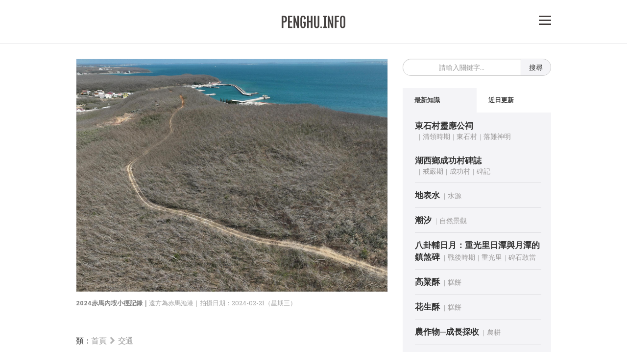

--- FILE ---
content_type: text/html; charset=UTF-8
request_url: https://penghu.info/OBDA1B3FE348908C8AA3
body_size: 9741
content:
<!DOCTYPE html>
<html lang="en">
<head>
	<link href="https://penghu.info/01_Public_Img/favicon.ico" rel="SHORTCUT ICON">
	<link rel="alternate" href="https://penghu.info" hreflang="zh-Hant"/>
	<meta charset="UTF-8">
	<meta name="description" content="陸上交通是指在人類活動的陸地範圍進行的人員或貨物運輸方式。陸上交通包括汽車、摩托車、自行車等交通工具，也包含道路與橋樑的建設興修。透過交通工..."/>
	<!--作者-->
	<meta name="author" content="Penghu.info｜澎湖知識服務平台" />
	<meta property="og:type"  content="article" />
	<meta property="og:url"   content="https://penghu.info/OBDA1B3FE348908C8AA3" />
	<meta property="og:image" content="https://penghu-info.jp-tyo-1.linodeobjects.com/01_Img/24/03/9e24ec865792c26d44146a9ca999ec60.jpg" />
	<meta property="og:image" content="https://penghu.info/01_Public_Img/First_Page_3.jpg" />
	<meta property="og:title" content="陸運" />
	<meta property="og:description" content="陸上交通是指在人類活動的陸地範圍進行的人員或貨物運輸方式。陸上交通包括汽車、摩托車、自行車等交通工具，也包含道路與橋樑的建設興修。透過交通工..." />
	<!--相容性-->
	<meta http-equiv="X-UA-Compatible" content="IE=edge" />
	<!---->
	<title>陸運</title>	
	<!--for RWD Setting-->
	<meta name="viewport" content="width=device-width, initial-scale=1.0, maximum-scale=1.0, user-scalable=no,user-scalable=0">
	<!--detect phone for call-->
	<meta name="format-detection" content="telephone=yes"/>
	<!--讀入文字-->
	<link href="https://fonts.googleapis.com/css2?family=Roboto+Slab:wght@100;200;300;400;500;600;700&display=swap" rel="stylesheet">
	
	<!--Jquery-->
	<script src="https://code.jquery.com/jquery-3.1.1.min.js"></script>
	<script src="https://code.jquery.com/ui/1.12.1/jquery-ui.js"></script>
	<!--Bootstraps-->
	<link rel="stylesheet" href="https://penghu.info/02_css/bootstrap.min.css">
	<link rel="stylesheet" href="https://penghu.info/02_css/bootstrap-theme.min.css">
	<!--css and icon-->
	<link rel="stylesheet" href="https://cdnjs.cloudflare.com/ajax/libs/font-awesome/4.7.0/css/font-awesome.css">	 
	<link rel="stylesheet" href="https://penghu.info/02_css/main_page.css?ver=2026012711">
	<link rel="stylesheet" href="https://penghu.info/02_css/Preview.css?ver=2026012711">
	<link rel="stylesheet" href="https://penghu.info/02_css/Page_Preview.css?ver=wuouxiang4">
	<link rel="stylesheet" href="https://penghu.info/02_css/Page.css?ver=201908nf11">
	<!--地圖服務-->
	<link rel="stylesheet" href="https://cdnjs.cloudflare.com/ajax/libs/leaflet/1.7.1/leaflet.css" />
	<script src="https://cdnjs.cloudflare.com/ajax/libs/leaflet/1.7.1/leaflet.js"></script>


	<!--Bootstrap js-->
	<script src="https://penghu.info/03_Javascript/bootstrap.min.js"></script>	
	<!--JS-->
	<script src="https://penghu.info/03_Javascript/Main_Page_Jquery.js?ver=2026012711"></script>
	<script src="https://penghu.info/03_Javascript/jquery.lazy.min.js"></script>

	
	<script src="https://penghu.info/03_Javascript/Preview.js?ver=2026012711"></script>
	<script src="https://penghu.info/03_Javascript/Page_Preview.js?ver=wuouxiang"></script>
	
	<script src="https://penghu.info/03_Javascript/jquery.Aplus.084.min.js"></script>

		
<!-- Google tag (gtag.js) -->
<script async src="https://www.googletagmanager.com/gtag/js?id=G-6B1HGC1R06"></script>
<script>
  window.dataLayer = window.dataLayer || [];
  function gtag(){dataLayer.push(arguments);}
  gtag('js', new Date());

  gtag('config', 'G-6B1HGC1R06');
</script><script src='//s3-ap-northeast-1.amazonaws.com/justfont-user-script/jf-56626.js'></script> 
</head>
<body data-origin="/OBDA1B3FE348908C8AA3" data-token="21c5bcd5796fbcad4c51740d89fc2fb2" data-short="06120" data-page=1>
<div id="fb-root"></div> 
	<div id="return_button">▲</div>
	<div id='messageBar' class='hidden'>已將連結複製到剪貼簿</div>
	
	<div class="container main_area2">
		<div class="row">

<div id="top_nav_area">
		<!--大螢幕中螢幕出現-->
		<div class="top_fix_area_md_lg visible-lg visible-md">		
			<div class="top_nav_menu_area visible-lg visible-md">
				<div><a class="" href="https://penghu.info" style="display: block">
					<img class="big_screen_logo" src="https://penghu.info/01_Public_Img/Penghu_Info_Logo.svg" title="Penghu.info｜澎湖知識服務平台">
				</a></div>						
				<div class="top_right_menu_button" id="right_button_lg">
				
<!-- Generator: Adobe Illustrator 27.6.1, SVG Export Plug-In . SVG Version: 6.00 Build 0)  -->
<svg version="1.1" xmlns="http://www.w3.org/2000/svg" xmlns:xlink="http://www.w3.org/1999/xlink" x="0px" y="0px"
	 viewBox="0 0 139.8 108.4" style="enable-background:new 0 0 139.8 108.4;" xml:space="preserve">
<style type="text/css">
	.st0{fill:#FFFFFF;}
	.st1{fill:#393332;}
</style>
<g class="Close" style="opacity:0"  style='cursor:pointer'> 
	<g>
		<rect class="st0" width="139.8" height="108.4"/>
		<g>
			
				<rect x="1.2" y="46.3" transform="matrix(0.7071 -0.7071 0.7071 0.7071 -17.852 65.3016)" class="st1" width="137.3" height="15.8"/>
		</g>
		<g>
			
				<rect x="62" y="-14.5" transform="matrix(0.7071 -0.7071 0.7071 0.7071 -17.852 65.3016)" class="st1" width="15.8" height="137.3"/>
		</g>
	</g>
</g>
<g class="Open" style='cursor:pointer'>
	<rect class="st0" width="139.8" height="108.4"/>
	<g id="Up">
		<rect y="0" class="st1" width="139.8" height="16.1"/>
	</g>
	<g>
		<rect y="46.1" class="st1" width="139.8" height="16.1"/>
	</g>
	<g>
		<rect y="92.3" class="st1" width="139.8" height="16.1"/>
	</g>
</g>
</svg>
			</div>
			<!--
 			<img src="01_Public_Img/Penghu_Info_Logo.svg" alt="">
 			-->						
			</div>		
		</div>
		<!--小螢幕超小螢幕設定-->
		<div class="top_fix_area_sm_xs visible-sm visible-xs">	
		<!--小螢幕出現-->
			<div class="row visible-sm ">
				<div class="top_fix_area">			
					<div class="top_nav_menu_area_sm visible-sm">
						<a href="https://penghu.info" style="display: block">
						<img src="https://penghu.info/01_Public_Img/Penghu_Info_Logo.svg" alt="">
						</a>

						<div class="top_right_menu_button_sm"  id="right_button_sm">
							
<!-- Generator: Adobe Illustrator 27.6.1, SVG Export Plug-In . SVG Version: 6.00 Build 0)  -->
<svg version="1.1" xmlns="http://www.w3.org/2000/svg" xmlns:xlink="http://www.w3.org/1999/xlink" x="0px" y="0px"
	 viewBox="0 0 139.8 108.4" style="enable-background:new 0 0 139.8 108.4;" xml:space="preserve">
<style type="text/css">
	.st0{fill:#FFFFFF;}
	.st1{fill:#393332;}
</style>
<g class="Close" style="opacity:0"  style='cursor:pointer'> 
	<g>
		<rect class="st0" width="139.8" height="108.4"/>
		<g>
			
				<rect x="1.2" y="46.3" transform="matrix(0.7071 -0.7071 0.7071 0.7071 -17.852 65.3016)" class="st1" width="137.3" height="15.8"/>
		</g>
		<g>
			
				<rect x="62" y="-14.5" transform="matrix(0.7071 -0.7071 0.7071 0.7071 -17.852 65.3016)" class="st1" width="15.8" height="137.3"/>
		</g>
	</g>
</g>
<g class="Open" style='cursor:pointer'>
	<rect class="st0" width="139.8" height="108.4"/>
	<g id="Up">
		<rect y="0" class="st1" width="139.8" height="16.1"/>
	</g>
	<g>
		<rect y="46.1" class="st1" width="139.8" height="16.1"/>
	</g>
	<g>
		<rect y="92.3" class="st1" width="139.8" height="16.1"/>
	</g>
</g>
</svg>
						</div>		
					</div>
				</div>
			</div>

			<!--超小螢幕出現-->
			<div class="row visible-xs">
				<div class="top_fix_area">			
					<div class="top_nav_menu_area_xs visible-xs">
						<a href="https://penghu.info" style="display: block">
						<img src="https://penghu.info/01_Public_Img/Penghu_Info_Logo.svg" alt="">
						</a>
						<div class="top_right_menu_button_sm" id="right_button_xs">
							
<!-- Generator: Adobe Illustrator 27.6.1, SVG Export Plug-In . SVG Version: 6.00 Build 0)  -->
<svg version="1.1" xmlns="http://www.w3.org/2000/svg" xmlns:xlink="http://www.w3.org/1999/xlink" x="0px" y="0px"
	 viewBox="0 0 139.8 108.4" style="enable-background:new 0 0 139.8 108.4;" xml:space="preserve">
<style type="text/css">
	.st0{fill:#FFFFFF;}
	.st1{fill:#393332;}
</style>
<g class="Close" style="opacity:0"  style='cursor:pointer'> 
	<g>
		<rect class="st0" width="139.8" height="108.4"/>
		<g>
			
				<rect x="1.2" y="46.3" transform="matrix(0.7071 -0.7071 0.7071 0.7071 -17.852 65.3016)" class="st1" width="137.3" height="15.8"/>
		</g>
		<g>
			
				<rect x="62" y="-14.5" transform="matrix(0.7071 -0.7071 0.7071 0.7071 -17.852 65.3016)" class="st1" width="15.8" height="137.3"/>
		</g>
	</g>
</g>
<g class="Open" style='cursor:pointer'>
	<rect class="st0" width="139.8" height="108.4"/>
	<g id="Up">
		<rect y="0" class="st1" width="139.8" height="16.1"/>
	</g>
	<g>
		<rect y="46.1" class="st1" width="139.8" height="16.1"/>
	</g>
	<g>
		<rect y="92.3" class="st1" width="139.8" height="16.1"/>
	</g>
</g>
</svg>
						</div>	
					</div>		
				</div>
			</div>
		</div>
	<!--小螢幕超小螢幕設定結束-->
	</div>

</div></div>	<!--外連知識專用-->
	<div class="modal Ani_Show_2 bd-example-modal-md" id="ImageModal" tabindex="-1" role="dialog" aria-labelledby="myLargeModalLabel" aria-hidden="true" style="z-index: 9999">
  <div class="modal-dialog modal-lg" role="document" id="Modal_Width">
    <div class="modal-content"  id="Jenny_Control" style="overflow-y:scroll">
         <div id="img_content_area">
         	
         </div>
         <div id='Img_Link_Bar' class='hidden'>已將連結複製到剪貼簿</div>
    </div>
  </div>
</div>
	<!---->	
<div class="modal fade bd-example-modal-lg" tabindex="-1" role="dialog" aria-labelledby="myLargeModalLabel" aria-hidden="true" id="bd-example-modal-lg">
  <div class="modal-dialog modal-lg"  style="overflow: hidden;">
    <div class="modal-content" style="overflow: hidden;">
        <iframe id="iframe_area" src="" style="width: 100%;" frameborder= "0"></iframe>
    </div>
  </div>
</div>	<div id="Album_Module" class="Hide_Album" style="width: 100%;height: 100%;z-index: 999999;" data-id="">
		<div id="RL" style="position: absolute;top:0px;height: 0px;width: 100%;"></div>
		<div id="Album_Background"></div>
		<div id="Album_Book" class="Ani_Show_Album"></div>
	</div>
 
	<style type="text/css">
	.Hide_Album
	{
		display: none;
	}
	#Album_Background
	{
		width: 100%;
		height:100%;		
		background-color: grey;
		z-index: 9997;
		position: fixed;
		bottom:50%;
		left: 50%;
		transform: translateX(-50%)translateY(50%);
		padding: 20px 20px;
		background-color:#333;
		opacity: 1;
	}
	#Album_Book
	{
		max-width: 1000px;
		width: 95%;
		height: 85%;
		max-height: 650px;
		position: fixed;
		background-color: white;
		z-index: 9999;
		left: 50%;
		transform: translateX(-50%)translateY(50%);
		bottom:50%;
		padding: 13px 20px 20px;
		overflow-y: scroll;
		color:#333;
		box-sizing: border-box;
		border-radius: 5px;
	}
	/* 大螢幕中螢幕微調左右側距離 */
	@media screen and  (max-width: 991px) 
	{
		#Album_Book
		{
			max-height: 700px;
		}
	}

	.Album_Close_Button
	{
		font-family: 'Roboto Slab',sourcehansans-tc;
		text-align: center;
		margin-bottom: 20px;
		text-decoration: underline;
		user-select: none;
		cursor: pointer;
		font-size: 16px;
		color:grey;
		font-weight: 500;
	}
	#Album_Title
	{
		font-family: 'Roboto Slab',sourcehansans-tc;
		font-weight: 600;
		text-align: center;
		font-size: 23px;
		line-height: 20px;
		margin-bottom: 20px;
		color:#333;
	}
	#Album_Description
	{
		font-family: 'Roboto Slab',sourcehansans-tc;
		font-weight: 300;
		text-align: center;
		font-size: 23px;
		line-height: 20px;
		margin-bottom: 20px;
		color:#333;
	}
	#Album_Description
	{
		font-size: 16px;
		margin-bottom: 30px;
		line-height: 27px;
		text-align: justify;
	}
	#Photo_Area img
	{
		width: 100%;
		margin-bottom: 30px;
		cursor: pointer
		box-sizing:border-box;
		border: solid 1px grey;
	}
	#Photo_Area img:hover
	{
		filter: brightness(1.1);
		transition-delay: 0.5s;
		transition-duration: 0.5s;
	}
	#Album_Page_Area
	{
		text-align: center;
		font-weight: 400px;
		margin-bottom: 20px;
		font-size: 20px;
	}


	.Ani_Show_Album
	{
		animation-delay: 0s;
		animation: right_tab_Album 1.5s 1;
		transition-duration: 0.3s;
	}

	@keyframes right_tab_Album
	{
		0%
		{
			opacity: 0;
		}
		100%
		{
			opacity: 1;
		}
	}		


	</style>

	<!--
	功能
	ajx產書
	表單啟動時（背景要消失）
	表單關閉時（背景要回來）
	圖片關閉時（注意要看相本有沒有開）
	頁面切換時
	-->	
<script src="https://penghu.info/03_Javascript/Page_Preview.js?ver=2026012711"></script>

<link rel="stylesheet" href="https://penghu.info/02_css/Page_Preview.css?ver=2026012711">

<div class="modal fade bd-example-modal-lg" id="Page_Modal" tabindex="-1" role="dialog" aria-labelledby="myLargeModalLabel" aria-hidden="true" data-now-page= "" data-all-count = "" data-book-id="" style="z-index: 999999;" style="max-height:550px;overflow:scroll;">
  <div class="modal-dialog modal-lg" style="margin-top:20px">
    <div class="modal-content" id="Page_img_content_area" style="padding:20px">
   
     <div class='row' style="margin-top:-10px">
            <div class='col-lg-7 col-md-12 col-sm-12 col-12'>
              <div id='img_area'>
                <div id='PTop_Close_Area'>
                  <b>✕</b>
                </div>
                <img id='Page_Photo' style='margin-top:10px;border:solid 1px #DDD;box-sizing: border-box;cursor: pointer;' src=''>
              </div>

              <div class="Button_Area Container" style="margin-top:-1px;position: relative;margin-bottom: 0px;">
          <div class="Read_Mode Page_Button" style="background-color:#DDD"><a href="" id="Read_Page_Link" class="confirm" title="">連頁</a></div>
          <div class="Page_Flip_Button Page_Button" id="Page_pre">上一頁</div>
          <div class="Page_Flip_Button Page_Button" id="Page_next">下一頁</div>
          
          <img style="display: none;" id="Prepare_Next" src="">
          <img style="display: none;" id="Prepare_Previus" src="">
        </div>

            </div>
            <!--Left_Column-->
            <div class='col-lg-5 col-md-12 col-sm-12 col-12'>
              <div id = 'word_area' class=''>
                <hr class='visible-lg visible-md' style='margin-top:-10px;'>
                  <div id='Page_word_area_title'>
                    <div id="Page_Preview_Book_Name" style="color:#666;text-decoration: underline;"></div>
                  </div>
                <hr>
                <div class="Page_Modal_Text_Area">
                    <div>
                        
                        出版日期｜<span id="Book_Date"></span><hr>

                        掃描頁面｜<span id="Page_Preview_Page_Now"></span><hr>

                        操作提醒｜<span>點按圖片，跳至下一頁</span><hr>
                        
                        
                    </div>

                   

                  
                    <div>
                      引用來源｜<span class="Preview_Copyrights"></span><br>
                     
                    </div>
                </div>
                <hr>
                <div id='PBottom_Close_Area'>關閉｜Close</div>
              </div>
              <!--Right_Column-->
            </div>
        <!--Row-->
        </div>


    </div>
  </div>
</div>


    	<!--中間核心內容區域-->
	<div class="container main_area">
		<div class="row">
		<!--隱藏式連結清單（開始）-->
			<div class="detail_menu col-lg-12 col-lg-offset-0 col-md-12 col-md-offset-0 col-sm-10 col-xs-12 col-sm-offset-1 col-xs-offset-0" data-show="0" id="detail_menu">
				<div class="visible-lg visible-md visible-sm visible-xs">
					<div class="column_use">
					<a href='https://penghu.info' class='title_link'>網站首頁</a><br><a href='https://penghu.info/about' class='title_link'>關於平台</a><br><a href='https://penghu.info/Search' class='title_link'>知識搜索</a><br><a class='title_link' href='https://phb.tw'>澎湖文獻資料庫</a><br><a href='mailto:me@penghu.info' class='title_link'>聯絡我們</a>					</div>
					<hr>
				</div>
				<div class='column_use'><a class='title_link' href='https://penghu.info/OB1F10AF08C936E984B5'>馬公市｜880</a><br><a class='title_link' href='https://penghu.info/OB3EA09D40C6E9BC3602'>西嶼鄉｜881</a><br><a class='title_link' href='https://penghu.info/OB0CB9D97C7D16435617'>望安鄉｜882</a><br><a class='title_link' href='https://penghu.info/OB78143B240A367EE7F3'>七美鄉｜883</a><br><a class='title_link' href='https://penghu.info/OB838BA9677DFF314042'>白沙鄉｜884</a><br><a class='title_link' href='https://penghu.info/OB8566DA837B0C048C40'>湖西鄉｜885</a><br></div><hr><div class='column_use'><a class='title_link' href='https://penghu.info/OB9722452A9CB898FE03'>史前時代</a><br><a class='title_link' href='https://penghu.info/OB9080B57E2CBE76304D'>宋代</a><br><a class='title_link' href='https://penghu.info/OBC6130017C30757DCFD'>元代</a><br><a class='title_link' href='https://penghu.info/OB911A5E0D2A42DC18D9'>明代</a><br><a class='title_link' href='https://penghu.info/OB0596813404992B9E14'>荷治時期</a><br><a class='title_link' href='https://penghu.info/OBB00A5BACA0034F1BE1'>明鄭時期</a><br><a class='title_link' href='https://penghu.info/OBBDE32FBA426CE34B0D'>清領時期</a><br><a class='title_link' href='https://penghu.info/OBBF3AB5524B839C7F5B'>日治時期</a><br></div><hr><div class='category_link_area detail_menu_cat'><a class='title_link' href='https://penghu.info/OB23C512046DFE3D988E'>01｜文化</a><br><a class='sub_link' href='https://penghu.info/OB4F05E63414ED9D0C44'>技藝</a><br><a class='sub_link' href='https://penghu.info/OB6697292406D12738A1'>習俗</a><br><a class='sub_link' href='https://penghu.info/OBCCA981392A7DD963A5'>飲食</a><br><a class='sub_link' href='https://penghu.info/OB444E24720503F909F5'>藝文</a><br><a class='sub_link' href='https://penghu.info/OB367BBB8506823A8DAA'>故事</a><br><a class='sub_link' href='https://penghu.info/OB808D7C66DF7F4BEC82'>族譜</a><br><a class='sub_link' href='https://penghu.info/OB75CA8C587C711EEA70'>諺語</a><br><a class='sub_link' href='https://penghu.info/OBE6C52F3D93EC7512D2'>教育</a><br><a class='sub_link' href='https://penghu.info/OB8159C033C680E36C24'>褒歌</a><br><a class='title_link' href='https://penghu.info/OB3BAC46B986E5DBC51B'>02｜宗教</a><br><a class='sub_link' href='https://penghu.info/OBEF4A84364EFE3F1C91'>寺廟</a><br><a class='sub_link' href='https://penghu.info/OB961DC802CA5CA14F76'>信仰</a><br><a class='sub_link' href='https://penghu.info/OBDA39B72E275EE2C1DB'>祭祀</a><br><a class='sub_link' href='https://penghu.info/OB21B15B2A025CAE7BE1'>法師乩童</a><br><a class='sub_link' href='https://penghu.info/OB1B09DD3831C74F7489'>厭勝物</a><br><a class='title_link' href='https://penghu.info/OB2C73E27C74756946C9'>03｜歷史</a><br><a class='sub_link' href='https://penghu.info/OB9F4C419269DF893DD1'>建築</a><br><a class='sub_link' href='https://penghu.info/OBCB39A905F945E6EE35'>文物</a><br><a class='sub_link' href='https://penghu.info/OB7EE0FE04F42C09CB58'>事件</a><br><a class='sub_link' href='https://penghu.info/OB630E0856F98E8C834E'>開拓</a><br><a class='sub_link' href='https://penghu.info/OBEAE9B484742969D849'>人物</a><br><a class='sub_link' href='https://penghu.info/OB82A48D83FDF3779845'>考古</a><br><a class='title_link' href='https://penghu.info/OBC70EF284CBE5C8FB3C'>04｜地理</a><br><a class='sub_link' href='https://penghu.info/OB732A1AFFE15983E51C'>島礁</a><br><a class='sub_link' href='https://penghu.info/OBD6238B794279239077'>聚落</a><br><a class='sub_link' href='https://penghu.info/OB36B94A3A709FF3E0D5'>地名</a><br><a class='sub_link' href='https://penghu.info/OB0F09FDDA2B1E99D546'>環境</a><br><a class='title_link' href='https://penghu.info/OB55DCDE789EABABC788'>05｜交通</a><br><a class='sub_link' href='https://penghu.info/OB689567686F22C5D953'>海運</a><br><a class='sub_link' href='https://penghu.info/OB638C4AE3D206836A20'>空運</a><br><a class='sub_link' href='https://penghu.info/OBDA1B3FE348908C8AA3'>陸運</a><br><a class='title_link' href='https://penghu.info/OB35F1C415A4BF9512EC'>06｜產業</a><br><a class='sub_link' href='https://penghu.info/OB21A882CA489AF11B11'>農業</a><br><a class='sub_link' href='https://penghu.info/OBEFD345758B207D545D'>漁業</a><br><a class='sub_link' href='https://penghu.info/OB75AC8A8D9205A9143F'>畜牧</a><br><a class='sub_link' href='https://penghu.info/OBF29716237A4232A1A0'>製造業</a><br><a class='sub_link' href='https://penghu.info/OBD6F2BD2D9A2EFBC9A7'>工業</a><br><a class='sub_link' href='https://penghu.info/OBE8C1E9986217F8A4E5'>商業</a><br><a class='sub_link' href='https://penghu.info/OB722549166CAB99FA4B'>林業</a><br><a class='title_link' href='https://penghu.info/OB3047111FA7AF61F4C9'>07｜治理</a><br><a class='sub_link' href='https://penghu.info/OB6F355BC5429D990871'>選務</a><br><a class='sub_link' href='https://penghu.info/OBE11ADFF741F30C26CB'>戶政</a><br><a class='sub_link' href='https://penghu.info/OBEB666FFC0038BD9EDE'>行政</a><br><a class='sub_link' href='https://penghu.info/OB36580860B28E4BCE8E'>財稅</a><br><a class='sub_link' href='https://penghu.info/OBFB4F2791D60AAC76F7'>民生</a><br><a class='sub_link' href='https://penghu.info/OB108FF126C8AB5915CA'>軍事</a><br><a class='sub_link' href='https://penghu.info/OB8AC46FABD81A19331E'>遊憩</a><br><a class='sub_link' href='https://penghu.info/OB8557B49BA757BC5E63'>社福</a><br><a class='sub_link' href='https://penghu.info/OB1549B536F9AE2B46DE'>司法</a><br><a class='sub_link' href='https://penghu.info/OBBBDFCB12090CDD7AA4'>衛生</a><br><a class='title_link' href='https://penghu.info/OB202BE77CCE036E1FA4'>08｜生態</a><br><a class='sub_link' href='https://penghu.info/OBFF2D785742F281F376'>動物</a><br><a class='sub_link' href='https://penghu.info/OBAA50D2B866C6F3CB1F'>植物</a><br></div><hr>
			</div>			<!--隱藏式連結清單（結束）-->
			<!-- 左側主要寬欄位-->
			<div class="left_col_area col-lg-8  col-lg-offset-0 col-md-8 col-md-offset-0  col-sm-10 col-sm-offset-1 col-xs-12 col-xs-offset-0" id="left_col_area">	
			<!-- 小螢幕搜尋欄位開始-->
				<div class="Center_Search_Area form-group search_form_area visible-sm visible-xs">
				<form action="/Search/" method="get" id="smxs_search_area">
				<input class="form-control" type="search" id="Search_Name_2" placeholder="請輸入關鍵字..." name="Search_Name" maxlength="5" title="知識搜尋" value="" required >
				<button type="submit" id="submit_button" class="btn btn-light" >搜尋</button>
			 	</form>
		 		</div>				<!-- 封面文字部分-->
				<a class='Preview_Button Part_Img_Button' data-toggle='modal' data-target='#ImageModal' data-id='9e24ec865792c26d44146a9ca999ec60.jpg' id='9e24ec865792c26d44146a9ca999ec60jpg'><img class='main_cover_img' loading='lazy'  src='https://penghu-info.jp-tyo-1.linodeobjects.com/01_Img/Show/24/03/9e24ec865792c26d44146a9ca999ec60.jpg' alt='2024赤馬內垵小徑記錄' height='1498' width='2000'></a><div class='photo_item_info_cover'><p><span class='photo_item_title'>2024赤馬內垵小徑記錄｜</span><span class='photo_item_description'>遠方為赤馬漁港｜</span><span class='photo_item_shooter'>拍攝日期：2024-02-21（星期三）</span></p></div><div class='Category_Link'><div style='text-align:left'><span style='user-select:none;color:#333' data-toggle='tooltip' data-placement='top' title='類｜類別分類'>類：</span><a href='https://penghu.info'>首頁</a><i class='fa fa-chevron-right Category_Arrow' aria-hidden='true'></i><a href='https://penghu.info/OB55DCDE789EABABC788'>交通</a></div><br>───</div><h1 class='Object_Topic_1' id='main_object_title_area'>陸運</h1><div class='Catergory_Level' >〈&nbsp;層級：第<b>2</b>層分類&nbsp;〉</div><div class='District_Area'><button class='District_Button' style='border-radius:50px' id='copyLinkBtn' data-short='/a/06120'>複製連結</button></div><div class='Object_Upload_Time'><p>閱讀時間&nbsp;──&nbsp;1 分鐘內</p></div><div class='Object_Description' id='TOP Object_Description_Section'>同義詞彙｜陸上交通<br>-<br>陸上交通是指在人類活動的陸地範圍進行的人員或貨物運輸方式。陸上交通包括汽車、摩托車、自行車等交通工具，也包含道路與橋樑的建設興修。透過交通工具及橋樑道路的組合，形成便利且高效的陸上交通網絡。<br><span style='color:grey'>知識建檔｜2021-02-13。知識更新｜2025-01-31</span><br><a href='mailto:me@penghu.info?subject=%E5%9B%9E%E5%A0%B1%E4%BF%AE%E6%AD%A3%E5%BB%BA%E8%AD%B0%EF%BD%9C%E4%B8%BB%E9%A1%8C%EF%BC%9A%E9%99%B8%E9%81%8B%E3%80%82%E7%B7%A8%E8%99%9F%EF%BC%9AOBDA1B3FE348908C8AA3' title='若點擊無反應，請手動來信至 me@penghu.info'>修正回報，請來信｜me@penghu.info</a></div><div id='Read_More_Area' style='user-select:none;display:none;margin-bottom:30px;margin-top:-20px;height:50px;background-color:white;opacity:0.8;text-align:center;position:relative;padding:5px'><div id='Read_More_Word' style='font-weight:600;color:#333;border:solid 1px red;cursor:pointer;position:absolute;width:200px;left:50%;transform:translateX(-50%);padding:10px;font-size:15px;border-radius:50px'>完整閱讀</div></div><br><br><label  class='label_topic'  for=''>下層目錄（第3層）｜</label><div class='Object_Link_Section' id='Subcat_Link_Section' data-show-item = '1'><ul class='tab__items__left__link' style='background-color:white;border:dotted 1px grey;border-radius:5px;'><li class='tab__item'><a class='tab__item__link' href='https://penghu.info/OBABCFD68FFF84776A19'><i class='fa fa-list-ul' aria-hidden='true'></i>&nbsp;&nbsp;陸運機關</a><div class='nowrap_area'>&nbsp;<span class='Sperate_Span_Line'>｜</span><span class='tab__item__Title__link'>5則</span></div></li><li class='tab__item'><a class='tab__item__link' href='https://penghu.info/OB7F62A3022F196F6F13'><i class='fa fa-list-ul' aria-hidden='true'></i>&nbsp;&nbsp;鄉道</a><div class='nowrap_area'>&nbsp;<span class='Sperate_Span_Line'>｜</span><span class='tab__item__Title__link'>42則</span></div></li><li class='tab__item'><a class='tab__item__link' href='https://penghu.info/OB511EABA182277DC331'><i class='fa fa-list-ul' aria-hidden='true'></i>&nbsp;&nbsp;道路設施</a><div class='nowrap_area'>&nbsp;<span class='Sperate_Span_Line'>｜</span><span class='tab__item__Title__link'>5則</span></div></li><li class='tab__item'><a class='tab__item__link' href='https://penghu.info/OBA49144B420B8CDF8B2'><i class='fa fa-list-ul' aria-hidden='true'></i>&nbsp;&nbsp;縣道</a><div class='nowrap_area'>&nbsp;<span class='Sperate_Span_Line'>｜</span><span class='tab__item__Title__link'>5則</span></div></li><li class='tab__item'><a class='tab__item__link' href='https://penghu.info/OB06D1D695785E60E5FB'><i class='fa fa-list-ul' aria-hidden='true'></i>&nbsp;&nbsp;陸運發展</a><div class='nowrap_area'>&nbsp;<span class='Sperate_Span_Line'>｜</span><span class='tab__item__Title__link'>10則</span></div></li><li class='tab__item'><a class='tab__item__link' href='https://penghu.info/OB2CD04464ECA91D8ACE'><i class='fa fa-list-ul' aria-hidden='true'></i>&nbsp;&nbsp;橋樑</a><div class='nowrap_area'>&nbsp;<span class='Sperate_Span_Line'>｜</span><span class='tab__item__Title__link'>17則</span></div></li></ul></div><div id='Subcat_Link_Section_Hidden' class='Hidden_HR'><hr></div><div style='height:50px'></div>				<!-- 左側欄位結束 -->
			</div>
			<!-- 右側窄欄位-->
			
<div class="right_col_area col-lg-4 col-lg-offset-0 col-md-4 col-md-offset-0 col-sm-10 col-sm-offset-1 col-xs-12 col-xs-offset-0 right_column" id="right_col_area">
	<div class="Right_Table_Area">
				<!-- 大螢幕搜尋欄位開始-->
		<div class="Right_Search_Area visible-md visible-lg">
					<form action="/Search/" method="get" id="lgmd_search_area">
						 <div class="form-group">
						 	 <input class="form-control" type="text" id="Search_Name" name="Search_Name" maxlength="5" title="知識搜尋" placeholder="請輸入關鍵字..." required >
						 	 <button type="submit" id="submit_button_2" class="btn btn-light">搜尋</button>						 	 
						 </div>
					</form>
				</div>					<!-- 大螢幕搜尋欄位結束-->
		<div class="tab__title" id="tab_title_area" data-show="1">
			<div class="tab_name" id="Recent_Upload">最新知識</div>
			<div class="tab_name_2" id="Recent_Update">近日更新</div>
		</div>
		<ul class='tab__items' id='Recent_Upload_area'><li class='tab__item'><a class='tab__item__link' href='https://penghu.info/OB315230493E594FA868'>東石村靈應公祠</a><div class='nowrap_area'>&nbsp;<span class='Sperate_Span_Line'>｜</span><a class='tab__item__Title__link' href='https://penghu.info/OBBDE32FBA426CE34B0D'>清領時期</a><span class='Sperate_Span_Line'>｜</span><a class='tab__item__Title__link' href='https://penghu.info/OB6AFCAA8977BCC4C76F'>東石村</a><span class='Sperate_Span_Line'>｜</span><a class='tab__item__Title__link' href='https://penghu.info/OBA1EB683A6FBABC483B'>落難神明</a></div></li><li class='tab__item'><a class='tab__item__link' href='https://penghu.info/OBA6CC02FE07ED62C4B9'>湖西鄉成功村碑誌</a><div class='nowrap_area'>&nbsp;<span class='Sperate_Span_Line'>｜</span><a class='tab__item__Title__link' href='https://penghu.info/Period/18/1'>戒嚴期</a><span class='Sperate_Span_Line'>｜</span><a class='tab__item__Title__link' href='https://penghu.info/OBE5339A1E9879093D76'>成功村</a><span class='Sperate_Span_Line'>｜</span><a class='tab__item__Title__link' href='https://penghu.info/OB4E6BA54CA24046579F'>碑記</a></div></li><li class='tab__item'><a class='tab__item__link' href='https://penghu.info/OBFE98C0B222654F84CF'>地表水</a><div class='nowrap_area'>&nbsp;<span class='Sperate_Span_Line'>｜</span><a class='tab__item__Title__link' href='https://penghu.info/OB266D4A7AD677BB213B'>水源</a></div></li><li class='tab__item'><a class='tab__item__link' href='https://penghu.info/OB4F4E3077A3167F6E04'>潮汐</a><div class='nowrap_area'>&nbsp;<span class='Sperate_Span_Line'>｜</span><a class='tab__item__Title__link' href='https://penghu.info/OBD804125E0FD07DCF11'>自然景觀</a></div></li><li class='tab__item'><a class='tab__item__link' href='https://penghu.info/OBF778E8BB0C29A4317F'>八卦輔日月：重光里日潭與月潭的鎮煞碑</a><div class='nowrap_area'>&nbsp;<span class='Sperate_Span_Line'>｜</span><a class='tab__item__Title__link' href='https://penghu.info/OB123990E01929FC8BA2'>戰後時期</a><span class='Sperate_Span_Line'>｜</span><a class='tab__item__Title__link' href='https://penghu.info/OBCAE64BCF7D3497B3CF'>重光里</a><span class='Sperate_Span_Line'>｜</span><a class='tab__item__Title__link' href='https://penghu.info/OB06F91A7D1A654D55F9'>碑石敢當</a></div></li><li class='tab__item'><a class='tab__item__link' href='https://penghu.info/OBA09AE0451202362CFF'>高粱酥</a><div class='nowrap_area'>&nbsp;<span class='Sperate_Span_Line'>｜</span><a class='tab__item__Title__link' href='https://penghu.info/OBAD4914A4AC9753E868'>糕餅</a></div></li><li class='tab__item'><a class='tab__item__link' href='https://penghu.info/OB5DA396CD312F975364'>花生酥</a><div class='nowrap_area'>&nbsp;<span class='Sperate_Span_Line'>｜</span><a class='tab__item__Title__link' href='https://penghu.info/OBAD4914A4AC9753E868'>糕餅</a></div></li><li class='tab__item'><a class='tab__item__link' href='https://penghu.info/OB0E510E5D1D0A865E01'>農作物─成長採收</a><div class='nowrap_area'>&nbsp;<span class='Sperate_Span_Line'>｜</span><a class='tab__item__Title__link' href='https://penghu.info/OBAE527F4DAF7A2C7790'>農耕</a></div></li><li class='tab__item'><a class='tab__item__link' href='https://penghu.info/OB364AB6B38ACD392218'>瓜類栽培</a><div class='nowrap_area'>&nbsp;<span class='Sperate_Span_Line'>｜</span><a class='tab__item__Title__link' href='https://penghu.info/OBAE527F4DAF7A2C7790'>農耕</a></div></li><li class='tab__item'><a class='tab__item__link' href='https://penghu.info/OB3287ED7815C879611D'>鐵線蔡氏家廟碑記</a><div class='nowrap_area'>&nbsp;<span class='Sperate_Span_Line'>｜</span><a class='tab__item__Title__link' href='https://penghu.info/OB5B679C5B89799C72BC'>鐵線里</a><span class='Sperate_Span_Line'>｜</span><a class='tab__item__Title__link' href='https://penghu.info/OB4E6BA54CA24046579F'>碑記</a></div></li></ul><ul class='tab__items' id='Recent_Update_area'><li class='tab__item'><a class='tab__item__link' href='https://penghu.info/OB43E00F8CE61826C9D5'>畜牧─豬</a><div class='nowrap_area'>&nbsp;<span class='Sperate_Span_Line'>｜</span><a class='tab__item__Title__link' href='https://penghu.info/OB5E25CEBA7CEB72F801'>畜牧禽畜</a></div></li><li class='tab__item'><a class='tab__item__link' href='https://penghu.info/OB4A8DEFA0FBC7CF1582'>菜宅</a><div class='nowrap_area'>&nbsp;<span class='Sperate_Span_Line'>｜</span><a class='tab__item__Title__link' href='https://penghu.info/OB95AD2F12ECEEEC44B0'>農業設施</a></div></li><li class='tab__item'><a class='tab__item__link' href='https://penghu.info/OB8E92EF271DA26A09E8'>聖帝廟</a><div class='nowrap_area'>&nbsp;<span class='Sperate_Span_Line'>｜</span><a class='tab__item__Title__link' href='https://penghu.info/Period/06/1'>雍正</a><span class='Sperate_Span_Line'>｜</span><a class='tab__item__Title__link' href='https://penghu.info/OBCD39F34817FB3E5324'>菓葉村</a><span class='Sperate_Span_Line'>｜</span><a class='tab__item__Title__link' href='https://penghu.info/OB257C424E71614349B9'>關帝廟</a></div></li><li class='tab__item'><a class='tab__item__link' href='https://penghu.info/OBF8B4A12E4EA1F52675'>湖西村土地公宮</a><div class='nowrap_area'>&nbsp;<span class='Sperate_Span_Line'>｜</span><a class='tab__item__Title__link' href='https://penghu.info/OB8AC140F550533BF5D8'>湖西村</a><span class='Sperate_Span_Line'>｜</span><a class='tab__item__Title__link' href='https://penghu.info/OBAE8AC45D61BF71FF04'>土地公廟</a></div></li><li class='tab__item'><a class='tab__item__link' href='https://penghu.info/OB06ADEBEDFECDFA2113'>重光市場</a><div class='nowrap_area'>&nbsp;<span class='Sperate_Span_Line'>｜</span><a class='tab__item__Title__link' href='https://penghu.info/Period/18/1'>戒嚴期</a><span class='Sperate_Span_Line'>｜</span><a class='tab__item__Title__link' href='https://penghu.info/OB795ED54A5B4CE6EA8C'>重慶里</a><span class='Sperate_Span_Line'>｜</span><a class='tab__item__Title__link' href='https://penghu.info/OBAB75C974F7A980CD5F'>市場</a></div></li><li class='tab__item'><a class='tab__item__link' href='https://penghu.info/OBE3D3CC0458A081A521'>天一食品</a><div class='nowrap_area'>&nbsp;<span class='Sperate_Span_Line'>｜</span><a class='tab__item__Title__link' href='https://penghu.info/OBF923CDBF9ED4C82FE7'>光榮里</a><span class='Sperate_Span_Line'>｜</span><a class='tab__item__Title__link' href='https://penghu.info/OB9182A13F098D796AA8'>食品廠</a></div></li><li class='tab__item'><a class='tab__item__link' href='https://penghu.info/OBCDE7DE53B4C87AF4FF'>湖西鄉第一公墓</a><div class='nowrap_area'>&nbsp;<span class='Sperate_Span_Line'>｜</span><a class='tab__item__Title__link' href='https://penghu.info/OB8AC140F550533BF5D8'>湖西村</a><span class='Sperate_Span_Line'>｜</span><a class='tab__item__Title__link' href='https://penghu.info/OB242FA37F35B10CD77F'>殯葬</a></div></li><li class='tab__item'><a class='tab__item__link' href='https://penghu.info/OBC4D300D2C8F5B7C9C8'>聖帝廟</a><div class='nowrap_area'>&nbsp;<span class='Sperate_Span_Line'>｜</span><a class='tab__item__Title__link' href='https://penghu.info/Period/07/1'>乾隆</a><span class='Sperate_Span_Line'>｜</span><a class='tab__item__Title__link' href='https://penghu.info/OB2CC5A6C759EE6EC433'>湖東村</a><span class='Sperate_Span_Line'>｜</span><a class='tab__item__Title__link' href='https://penghu.info/OB257C424E71614349B9'>關帝廟</a></div></li><li class='tab__item'><a class='tab__item__link' href='https://penghu.info/OBB1E2E9AB84009BB643'>將軍廟</a><div class='nowrap_area'>&nbsp;<span class='Sperate_Span_Line'>｜</span><a class='tab__item__Title__link' href='https://penghu.info/OBCD39F34817FB3E5324'>菓葉村</a><span class='Sperate_Span_Line'>｜</span><a class='tab__item__Title__link' href='https://penghu.info/OB635479E35F329C2051'>將軍廟</a></div></li><li class='tab__item'><a class='tab__item__link' href='https://penghu.info/OBA6CC02FE07ED62C4B9'>湖西鄉成功村碑誌</a><div class='nowrap_area'>&nbsp;<span class='Sperate_Span_Line'>｜</span><a class='tab__item__Title__link' href='https://penghu.info/Period/18/1'>戒嚴期</a><span class='Sperate_Span_Line'>｜</span><a class='tab__item__Title__link' href='https://penghu.info/OBE5339A1E9879093D76'>成功村</a><span class='Sperate_Span_Line'>｜</span><a class='tab__item__Title__link' href='https://penghu.info/OB4E6BA54CA24046579F'>碑記</a></div></li></ul>
	</div>
	<!--知識統計區-->
	<div class='right_Statistic_Area'><div class='inform_area'><div class='statistic_word sourcehansans-tc-regular'>平台知識總數</div><div class='number'>8,173</div><div class='statistic_unit sourcehansans-tc-medium'>則</div></div></div>	<!--知識統計區-->	
</div>			<!--右側區域結束-->		
			<!--footer區域開始-->
			<div class="col-lg-12 col-md-12 footer_use" id="bottom_foot_area" style="text-align: center;padding-top: 20px;margin-bottom: 10px;">
					<p class='footer_word visible-lg visible-md' style='text-align:center'><a href='http://penghu.info'>澎湖知識服務平台</a></p><p class='footer_word visible-sm visible-xs' style='text-align:center'><a href='http://penghu.info'>澎湖知識服務平台</a></p			</div>			<!--footer區域結束-->
		</div>
		<!--ROW結束-->
	</div>
	<!--main_area結束-->		
	<!--中間核心內容區域 結束-->
	<div id="Move_Button" data-left-id="" data-right-id="" style="display: none;"></div>
</body></html>


--- FILE ---
content_type: text/css
request_url: https://penghu.info/02_css/main_page.css?ver=2026012711
body_size: 8098
content:
*
{	
	font-family: 'Roboto Slab',sourcehansans-tc;
	font-display: fallback;
}

img
{
	-webkit-user-select:none;
	-moz-user-select:none;
	-o-user-select:none;
	user-select:none;
}

blockquote
{
	text-align: left;
	text-decoration: none;
	font-size: 17px;
	line-height: 27px;
	margin-bottom:10px;
	font-weight: 600;
}
body,html
{
	width: 100%;
	position: relative;	
}
a
{
	text-decoration: none;
	cursor: pointer;
}
a:hover
{
	text-decoration: none;
}
audio
{ 
	margin-top: 5px;
	background-color: #F4F4F7;
}
.jf-active *, .jf-inactive * { /*處理成功或失敗，都以漸變顯示*/
      -webkit-transition: opacity 1s ease-out; 
      -moz-transition: opacity 1s ease-out; 
      -o-transition: opacity 1s ease-out; 
      transition: opacity 1s ease-out; 
}

.Center_Search_Area
{
	animation-delay: 0.2s;
	animation: right_tab 1s 1;
	transition-duration: 0.3s;
}
.First_Page_Citytownship
{
	outline: none;
}
#Township6_Link_Section
{
	animation-delay: 0.2s;
	animation: right_tab 1s 1;
	transition-duration: 0.3s;
}
#MainCategoryList_Link_Section
{
	animation-delay: 0.2s;
	animation: right_tab 1s 1;
	transition-duration: 0.3s;
}
#bottom_foot_area
{
	text-align: center;
}
#right_col_area
{
	animation-delay: 0.2s;
	animation: right_tab 1s 1;
	transition-duration: 0.3s;
}
.First_Page_Word
{
	animation-delay: 0.1s;
	animation: right_tab 1s 1;
	transition-duration: 0.3s;
}
.Object_Img_Link
{
	cursor: pointer;
}
.Object_Img_Link:hover
{
	transform: translateY(-2px);
	transition-duration: 0.5s;
}
@keyframes right_tab
{
	0%
	{
		transform:translateY(10px);
		opacity: 0;
	}
	100%
	{
		transform:translateY(0px);
		opacity: 1;
	}
}
#Recent_Update_area
{
	display: none;
}
.link_no_decoration
{
	text-decoration: none;
	color:#333;
	font-weight: 400;
}
/*村落介紹小文字用｜暫時停用*/
.Village_Brief
{
	color: #A4A4A4;
	font-size: 14px;
	display: inline-block;
}
.Sperate_Span_Line
{
	color: #A4A4A4;
	font-size: 13px;
}
.City_Description
{
	color: grey;
	font-size: 13px;
	font-weight: 200;
}
.logo_area
{
	left: 50%;
	transform:translateX(-50%);
}
/*引用文，作者文字規格*/
.footer_author
{
	font-size: 15px;
	line-height: 18px;
	color:#9797a0;
	margin-bottom: -20px;
	font-weight: 300;
}
.footer_author a
{
	color:#333;
	line-height: 20px;
	border-bottom: 2px solid #ff4c62;
	//text-decoration: underline;
}
.footer_author a:hover
{
	padding-left: 2px;
	color:#333;
	transition-duration: 0.3s;
	margin-left: 5px;
}

.village_item_word
{
	font-weight: 300;
	font-size: 15px;
	text-decoration: none;
	color: #333;
}
.village_item_word:hover
{
	font-weight: 700;
	font-size: 16px;
	transition-duration: 0.3s;
	margin-left: 2px;
}
#return_button
{
	position: fixed;
	right: 4%;
	bottom: 4%;
	width: 50px;
	height: 50px;
	border-radius: 20px;
	background-color: grey;
	opacity:0.3;
	z-index: 500;
	text-align: center;
	padding-top: 11px;
	cursor: pointer;
	transition-duration: 0.2s;
	display: none;
	font-size: 20px;
}
#return_button:hover
{
	opacity:0.8;
}
.item_CAT001
{
	display: none;
}
.item_CAT002
{
	display: none;
}
.item_CAT003
{
	display: none;
}
.item_CAT004
{
	display: none;
}
.item_CAT005
{
	display: none;
}

.item_880	
{
	display: none;
}
.item_881	
{
	display: none;
}
.item_882
{
	display: none;
}
.item_883
{
	display: none;
}
.item_884	
{
	display: none;
}
.item_885	
{
	display: none;
}
.main_area
{
	width: 98%;
	max-width: 1000px;
	position: absolute;
	top: 120px;
	left:50%;
	transform: translateX(-50%);
}
.top_left_menu
{
	display: inline-block;
	color:#333;
	font-weight: 900;
	margin-left: -40px;
	margin-top: 35px;
	font-size: 12px;
	letter-spacing: 1px;

}

/**/
.top_right_menu_button
{
	height: 18px;
	width: 25px;
	position: absolute;
	right: 0px;
	top: 25px;
	padding:0px;
	margin-top:7px;
}

.top_right_menu_button_sm
{
	height: 18px;
	width: 25px;
	position: absolute;
	right: 0px;
	top: 25px;
	padding:0px;
	margin-top:7px;
	margin-right: -2px;
}

/* 上方主要navbar之區域，包裹 .top_nav_menu_area  */
.top_fix_area_md_lg
{
	width: 100%;
	left: 0;
	right: 0;
	position: fixed;
	top:0;
	height: 90px;
	background-color: white;
	border-bottom: solid 1px #dedee0;
	z-index: 999;
	opacity: 0.96;
}

.top_fix_area_sm_xs
{
	width: 100%;
	left: 0;
	right: 0;
	position: fixed;
	top:0;
	height: 60px;
	background-color: white;
	border-bottom: solid 1px #dedee0;
	z-index: 999;
	opacity: 0.96;
}

/* 上方放置文字標記之空間 */
.top_nav_menu_area 
{
	width: 100%;
	max-width: 970px;
	position: fixed;
	top:0px;
	left:50%;
	transform: translateX(-50%);
	height: 60px;
}
.top_nav_menu_area 
{
	left:50%;
	transform: translateX(-50%);
}
/* 中央logo */
.top_nav_menu_area img
{
	max-width: 130px;
	position: absolute;
	left: 50%;
	top: 32px;
	/*top: 30px;*/		
	transform:translateX(-50%);
}
/*
.big_screen_logo
{
	width: 500px;
	min-width: 130px;
	max-width: 130px;
	z-index: 9999;
}
*/
#Township6_Link_Section_Hidden
{
	display: none;
}

/* 大螢幕中螢幕微調左右側距離 */
@media screen and (min-width: 992px) and (max-width: 1030px) 
{
	.top_nav_menu_area 
	{
		width: 95%;
	}
}

.top_nav_menu_area_sm 
{
	width: 78%;
	position: fixed;
	top:0px;
	left:50%;
	transform: translateX(-50%);
	height: 50px;
}

.top_nav_menu_area_sm img
{
	max-width: 90px;
	position: absolute;
	left: 0%;
	top: -500px\9; /*for all ie */ /*IE6、IE7、IE8背景變紅色*/
	top: 19px;

}

.Preview_word
{
	font-size:15px;
	color:#8b8b8b;
	font-weight:400;
	line-height: 24px;
	margin-top:8px;
	letter-spacing:0px;
	background-color: white;
	margin-bottom: 2px;

}
.Preview_word a
{
	color:#6e6e6e;
}
/* 小螢幕微調左右側距離 */
@media screen and (min-width: 850px) and (max-width: 991px) 
{	
	.top_nav_menu_area_sm
	{
		width: 78.7%;
	}
}

.top_nav_menu_area_xs
{
	width: 94%;
	position: fixed;
	top:0px;
	left:50%;
	transform: translateX(-50%);
	height: 50px;
}

.top_nav_menu_area_xs img
{
	max-width: 90px;
	position: absolute;
	left: 0%;
	top: 19px;
}
.Village_List
{
	background-color: white;
	margin-left: 5px;
	padding:5px;
	padding-left: 10px;
	padding-right: 10px;
	cursor: pointer;
	font-size:13px;
	-webkit-user-select:none;
	-moz-user-select:none;
	-o-user-select:none;
	user-select:none;
	white-space: nowrap;
}
.Village_List span
{
	color:grey;
}
.Village_List:hover
{
	font-family: 500;
	background-color: grey;
	color:white;
	border-radius: 0px;
	transition-duration: 0.3s;
}


/* 小螢幕微調左右側距離 */
@media screen and (min-width: 757px) and (max-width: 767px) 
{	
	.top_nav_menu_area_xs
	{
		width: 94%;
	}
}
@media screen and (min-width: 750px) and (max-width: 756px) 
{	
	.top_nav_menu_area_xs
	{
		width: 94%;
	}
}
@media screen and (min-width: 720px) and (max-width: 749px) 
{	
	.top_nav_menu_area_xs
	{
		width: 94%;
	}
}
@media screen and (min-width: 700px) and (max-width: 719px) 
{	
	.top_nav_menu_area_xs
	{
		width: 93.9%;
	}
}
@media screen and (min-width: 680px) and (max-width: 699px) 
{	
	.top_nav_menu_area_xs
	{
		width: 93.7%;
	}
}
@media screen and (min-width: 650px) and (max-width: 679px) 
{	
	.top_nav_menu_area_xs
	{
		width: 93.65%;
	}
}
@media screen and (min-width: 620px) and (max-width: 649px) 
{	
	.top_nav_menu_area_xs
	{
		width: 93.4%;
	}
}
@media screen and (min-width: 600px) and (max-width: 619px) 
{	
	.top_nav_menu_area_xs
	{
		width: 93.1%;
	}
}
@media screen and (min-width: 570px) and (max-width: 599px) 
{	
	.top_nav_menu_area_xs
	{
		width: 92.8%;
	}
}
@media screen and (min-width: 550px) and (max-width: 569px) 
{	
	.top_nav_menu_area_xs
	{
		width: 92.6%;
	}
}
@media screen and (min-width: 520px) and (max-width: 549px) 
{	
	.top_nav_menu_area_xs
	{
		width: 92.4%;
	}
}
@media screen and (min-width: 510px) and (max-width: 519px) 
{	
	.top_nav_menu_area_xs
	{
		width: 92.2%;
	}
}
@media screen and (min-width: 500px) and (max-width: 509px) 
{	
	.top_nav_menu_area_xs
	{
		width: 92.1%;
	}
}
@media screen and (min-width: 465px) and (max-width: 499px) 
{	
	.top_nav_menu_area_xs
	{
		width: 92%;
	}
}
@media screen and (min-width: 440px) and (max-width: 464px) 
{	
	.top_nav_menu_area_xs
	{
		width: 91.5%;
	}
}
@media screen and (min-width: 419px) and (max-width: 439px) 
{	
	.top_nav_menu_area_xs
	{
		width: 91%;
	}
}
@media screen and (min-width: 390px) and (max-width: 418px) 
{	
	.top_nav_menu_area_xs
	{
		width: 90.7%;
	}
}
@media screen and (min-width: 360px) and (max-width: 389px) 
{	
	.top_nav_menu_area_xs
	{
		width: 90%;
	}
}
@media screen and (min-width: 330px) and (max-width: 359px) 
{	
	.top_nav_menu_area_xs
	{
		width: 89%;
	}
}
@media screen and (min-width: 300px) and (max-width: 329px) 
{	
	.top_nav_menu_area_xs
	{
		width: 88.4%;
	}
}
/* 小螢幕微調左右側距離 */

/* 封面照片 */
.main_cover_img
{
	width: 100%;
	height: auto;
	overflow: hidden;
	border: solid 1px #eaeaed;
}

.Object_Description
{
	word-wrap:break-word;
	font-family:''Roboto Slab'','sourcehansans-tc';
	text-align:left;
	margin-right: 0px;
	line-height: 36px;
	font-size: 18px;
	margin-top: 31px;
	margin-bottom:0px;
	font-weight: 400;

	/*
	-webkit-user-select:none;
	-moz-user-select:none;
	-o-user-select:none;
	user-select:none;
	*/
}

.About_Description_2
{
	font-family:''Roboto Slab'','sourcehansans-tc';
	text-align:justify;
	margin-right: 0px;
	line-height: 36px;
	font-size: 18px;
	margin-top: 31px;
	margin-bottom:0px;
	font-weight: 400;

	text-rendering:optimizeLegibility;
	text-justify: inter-word;
	text-justify: inter-ideograph;
	/*
	-webkit-user-select:none;
	-moz-user-select:none;
	-o-user-select:none;
	user-select:none;
	*/
}
.map
{
	width: 100%;
	height: 0;
	padding-bottom:70%;
	/*margin-top: 10px;*/
	margin-bottom:0px;
	position: relative;
	
}
#map img{

}
.map_area
{
	margin-bottom: 37px;
}
#Main880
{
	-webkit-user-select:none;
	-moz-user-select:none;
	-o-user-select:none;
	user-select:none;
}

.First_Page_Word
{
	text-align: justify;
	margin-right: 0px;
	line-height: 30px;
	font-size: 16px;
	margin-top: -6px;
	margin-bottom:-15px;

	text-rendering:optimizeLegibility;
	text-justify: inter-word;
	text-justify: inter-ideograph;
	-webkit-user-select:none;
	-moz-user-select:none;
	-o-user-select:none;
	user-select:none;
}

.Object_Description a
{
	font-family: 'Roboto Slab',sourcehansans-tc;	
	text-decoration: none;
	border-bottom: 1.5px solid #ff4c62;
	padding-bottom: 2px;
	color:#333;
	cursor: pointer;
}

.About_Description_2 a
{
	font-family: 'Roboto Slab',sourcehansans-tc;	
	text-decoration: none;
	border-bottom: 1.5px solid #ff4c62;
	padding-bottom: 2px;
	color:#333;
	cursor: pointer;
}

.Object_Description a:hover
{
	color: red;
	text-decoration: none;
	transition-duration: 0.4s;
	border-bottom: 1px solid red;
}
.Object_Description .year_link
{
	text-decoration: none;
	border-bottom: 1.5px solid #a8f7f7;
	padding-bottom: 2px;
	color:#333;
	cursor: pointer;
}
.Tooltip_Area
{
	font-family: 'Roboto Slab',sourcehansans-tc;	
}
.Object_Description .year_link:hover
{
	color: green;
	text-decoration: none;
	transition-duration: 0.4s;
	border-bottom: 1px solid #333;
}

.key_point
{
	background-color: #ccffcc;
}

/*少字用之標題*/
.Object_Topic_1
{
	/*多字用之標題*/
	font-size: 55px;
	font-weight: 700;
	/*margin-left: -4px;*/
	line-height: 50px;
	text-align: center;
	margin-top: 18px;
	margin-bottom: 30px;
}

.Object_Topic_2
{
	/*多字用之標題*/
	font-size: 37px;
	font-weight: 700;
	/*margin-left: -4px;*/
	line-height: 50px;
	text-align: center;
	margin-top: 3px;
}

.Catergory_Level
{
	text-align:center;
	color:#a4a4a4;
	margin-top:-10px;
	font-size:15px;
	user-select: none;
}

.Category_Link
{
	margin-top: 50px;
	color:#939393;
	text-align: center;
	font-size: 16px;
	font-weight: 400;
	margin-bottom:8px;
	text-decoration: none;
	line-height: 27px;
	letter-spacing: -0.3px;
	font-family: 'Roboto Slab',sourcehansans-tc;	
}

.Category_Arrow
{
	margin-left: 6px;
	margin-right: 6px;
	opacity: 0.7;
}

.Category_Link a
{
	color:#939393;
	text-decoration: none;
	font-weight: 400;
	cursor: pointer;
	font-family: 'Roboto Slab',sourcehansans-tc;	
}

.Category_Link a:hover
{
	text-decoration: none;
	cursor: pointer;
	color: #333;
	font-weight: 600;
	transition-duration: 0.2s;
}
.Object_Upload_Time
{
	margin-top: 30px;
	color:#A4A4A4;	
	font-size: 12px;
	margin-bottom:50px;
	text-align: center;
}

.Object_Link_Section
{
	margin-left: 0px;
	margin-right: 0px;
	height: auto;
	width: 100%;
	padding-top: 0px;
	font-size: 15px;
	padding-bottom: 0px;
	font-weight: 700;
	background-color: #f4f4f7;
	margin-bottom: 30px;
	overflow: hidden;
	transition-duration: 0.2s;
}


.Object_Link_Section a
{
	text-decoration: none;
}

.Object_Link_Section a:hover
{
	color:#848484;	
}

.Object_Link_Section a:active
{
	color:#BDBDBD;	
}

.District_Area
{
	font-size: 0px;
	margin-top: 19px;
	text-align: center;
}

.Dynasty_Area
{
	text-align: center;
}

.District_Button
{
	font-size: 14px;
	color:gray;
	border: solid 1px #dedee0;
	background-color: white;
	border-radius: 1px;
	margin-left: -1px;
	padding-right: 15px;
	padding-left: 15px;
	padding-top: 7px;
	padding-bottom: 7px;
	cursor: pointer;
	text-decoration: none;

	-webkit-user-select:none;
	-moz-user-select:none;
	-o-user-select:none;
	user-select:none;
	transition-duration: 0.1s;
}

.District_Button:hover
{
	text-decoration: none;
	color: white;
	font-size: 15px;
	background-color: grey;
	border: none;
}

.town_link
{
	text-decoration: none;
	cursor: pointer;
	color: grey;
}

.town_link:hover
{
	text-decoration: none;
}

.Object_Show_Button
{
	font-size: 12px;
	color:grey;
	background-color: #f4f4f7;
	border-radius: 1px;
	margin-left: 10px;
	padding-right: 15px;
	padding-left: 15px;
	padding-top: 7px;
	padding-bottom: 7px;
	cursor: pointer;

	-webkit-user-select:none;
	-moz-user-select:none;
	-o-user-select:none;
	user-select:none;
	transition-duration: 0.2s;

}
.Object_Show_Button:hover
{
	background-color: #d4d4d6;
	transition-duration: 0.2s;
}

.Object_Show_Button:focus
{
	background-color: #d4d4d6;
	transition-duration: 0.2s;
}

.Object_Show_Button:visited
{
	background-color: #f4f4f7;
	transition-duration: 0.2s;
}
.Object_Show_Button_Title
{
	user-select: none;
	cursor: pointer;
}

.Reference_Explanation
{
	color:grey;
	line-height: 25px;
}

.Object_Info_Section
{
	-webkit-transition-duration: 0.3s;
	transition-duration: 0.3s;
	-moz-transition-duration: 0.3s;	
	-o-transition-duration: 0.3s;	
	transition: 0.3s;	

	line-height: 10px;
	margin-left: 0px;
	margin-right: 0px;
	width: 100%;
	border:solid 1px #E6E6E6;
	padding-left: 0px;
	padding-top: 0px;
	padding-bottom: 0px;
	margin-bottom: 30px;
	padding-right: 0px;
	font-size: 15px;
	font-weight: 400;
	z-index: 999;
	border-radius: 3px;
}

.Object_Info_Section:hover
{
	border:solid 1px #ada8a8;
	border-radius: 5px;
}

.Object_Info_Section_2
{
	-webkit-transition-duration: 0.3s;
	transition-duration: 0.5s;
	-moz-transition-duration: 0.3s;	
	-o-transition-duration: 0.3s;	
	transition: 0.3s;	

	line-height: 20px;
	margin-left: 0px;
	margin-right: 0px;
	width: 100%;
	border:solid 1px #E6E6E6;
	padding-left: 10px;
	padding-top: 20px;
	padding-bottom: 7px;
	margin-bottom: 40px;
	padding-right: 15px;
	font-size: 15px;
	font-weight: 400;
}

.Object_Info_Section_2:hover
{
	border:solid 1px #ada8a8;
	border-radius: 5px;
}

#Islet_Link_Section
{
	margin-bottom: 40px;
}
#Belong_Link_Section
{
	margin-bottom: 40px;
}
.right_Statistic_Area
{
	margin-top: 30px;
	margin-bottom: 50px;
	text-align: center;
	padding-top: 13px;
	padding-bottom: 5px;
	padding-right: 5px;
	padding-left: 5px;
	height: 200px;
	line-height: 50px;
	background-color: #f4f4f7;
}

.Right_Search_Area
{
	text-align: center;
	margin-top:-15px;
	height: 60px;
	line-height: 10px;
	padding-top: 0px;
	/*background-color: #f4f4f7;*/
}
.Right_Search_Area input
{
    text-align: center;
    width: 80%;
    /* 修改：加上左側圓角 (例如 5px，可自行調整) */
    border-top-left-radius: 50px;
    border-bottom-left-radius: 50px;
    border-top-right-radius: 0px;
    border-bottom-right-radius: 0px;
    
    display: block;
    margin-left: 0px;
    position: relative;
    height: 35px;
    float: left;
    box-sizing: border-box;
    border: 1px solid #ccc; /* 確保有邊框才能重疊 */
}

.Right_Search_Area button
{
    position: relative;
    margin-left: -1px; /* 關鍵：向左移動 1px 達成重疊 */
    margin-right: 0px;
    
    /* 關鍵：寬度要加上 calc，補償重疊的 1px，否則總寬會變成 99.x% */
    width: calc(20% + 1px); 
    
    /* 修改：加上右側圓角 */
    border-top-right-radius: 50px;
    border-bottom-right-radius: 50px;
    border-top-left-radius: 0px;
    border-bottom-left-radius: 0px;

    display: block;
    z-index: 1; /* 調整 z-index，如果重疊色不同，可用此控制誰在上層 */
    background-color: #f4f4f7;
    height: 35px;
    -webkit-user-select:none;
    -moz-user-select:none;
    -o-user-select:none;
    user-select:none;
    transition-duration: 0.3s;
    float: left;
    box-sizing: border-box;
    border: 1px solid #ccc;
}

.Center_Search_Area
{
	text-align: center;
	margin-top:0px;
	margin-bottom:-15px;
	height: 70px;
	line-height: 10px;
	padding-left: 0px;
	padding-right: 0px;
	/*background-color: #f4f4f7;*/
}

.Center_Search_Area input
{
    text-align: center;
    width: 80%; /* 調整為整數方便計算 */
    z-index: 9999;
    
    /* 一、加上左側圓角 */
    border-top-left-radius: 80px; /* 圓角大小可依喜好調整 */
    border-bottom-left-radius: 80px;
    border-top-right-radius: 0px;
    border-bottom-right-radius: 0px;
    
    margin-left: 0px;
    height: 40px;
    display: block; /* 改為 block 配合 float */
    float: left;
    font-size: 20px;
    box-sizing: border-box; /* 關鍵：寬度包含邊框 */
    border: 1px solid #ccc; /* 確保有邊框線 */
}

.Center_Search_Area button
{
    margin-left: -1px; /* 二、向左重疊 1px */
    margin-right: 0px;
    width: calc(20% + 1px); /* 三、補償重疊的寬度 */
    
    display: block; /* 改為 block 配合 float */
    z-index: 9999;
    background-color: #f4f4f7;
    
    /* 四、加上右側圓角 */
    border-top-right-radius: 80px;
    border-bottom-right-radius: 80px;
    border-top-left-radius: 0px;
    border-bottom-left-radius: 0px;
    
    height: 40px;
    -webkit-user-select:none;
    -moz-user-select:none;
    -o-user-select:none;
    user-select:none;
    transition-duration: 0.3s;
    float: left; /* 改為 left 緊貼 input */
    box-sizing: border-box; /* 關鍵：寬度包含邊框 */
    border: 1px solid #ccc;
}

.Center_Search_Area button:hover
{
	border:solid 1px grey;
}
.Center_Search_Area button:active
{
	background-color: #e8e8e8;
}





.statistic_word
{
	margin-top: 10px;
	font-size: 15px;
	font-weight: 900;
	color:grey;
}

.statistic_unit
{
	margin-top: 0px;
	font-size: 15px;
	font-weight: 900;
	color:grey;
}
.right_Statistic_Area .number
{
	font-size: 60px;
	font-weight: 700;
}

.top_main_menu
{
	position: fixed;
	top: 0;
	right: 0;
	left: 0;
	width: 100%;
	border-bottom: solid 1px #dedee0;
	height: 90px;
	background-color: white;
	margin-bottom: 10px;
	z-index: 8888;
}

.top_main_menu img
{
	width: 100%;
	max-width: 150px;
	position: absolute;
	left: 50%;
	top: 33%;
	transform: translateX(-50%);
}

.top_main_menu_2
{
	position: fixed;
	top: 0;
	width: 100%;
	border-bottom: solid 1px #dedee0;
	height: 60px;
	background-color: white;
	margin-bottom: 10px;
	z-index: 9999;
	left:0%;
	right: 0%;
}

 .md_logo_img
{
	width: 100%;
	max-width: 100px;
	left: 0;
	top: 33%;	
}

.sm_logo_img
{
	width: 100%;
	max-width: 100px;
	left: 0;
	top: 33%;	
}

.xs_logo_img
{
	width: 100%;
	max-width: 100px;
	left: 0;
	top: 33%;	
}

.Hidden_HR
{
	margin-top: -15px;
}

.top_main_listarea a
{
	text-decoration: none;
	color:grey;
}

.top_left_list 
{
	font-weight: 900;

}
.label_topic
{
	margin-bottom: 15px;
}
.tab_title
{
	display: inline-block;
	padding: 0px;
	font-size: 0px;
	display: inline-block;
}
.tab_name
{
	padding-left: 24px;
	box-sizing: border-box;
	display: inline-block;
	text-align: center;
	background-color:#f4f4f7;
	height: 50px;
	width: 50%;
	max-width: 50%;	
	padding-top:15px;
	font-weight: 700;
	font-size: 13px;
	cursor: pointer;
	text-align: left;
	color:#424242;
	
	-webkit-box-sizing:border-box;
	-moz-box-sizing:border-box;
	-ms-box-sizing:border-box;
	-o-box-sizing:border-box;
	box-sizing:border-box;	
}

.tab_name_2
{
	padding-left: 24px;
	box-sizing: border-box;
	display: inline-block;
	text-align: center;
	background-color:white;
	height: 50px;
	width: 50%;
	max-width: 50%;	
	padding-top:15px;
	font-weight: 700;
	font-size: 13px;
	cursor: pointer;
	text-align: left;
	color:#424242;
	margin:-3px;
	
	-webkit-box-sizing:border-box;
	-moz-box-sizing:border-box;
	-ms-box-sizing:border-box;
	-o-box-sizing:border-box;
	box-sizing:border-box;	
}

.tab__items
{
	margin:0;
	padding-left:25px;
	padding-right:20px;
	padding-bottom: 2px;
	padding-top: 2px;
	list-style:none;
	/*background-color:#f4f4f7;*/	
	background-color:#f4f4f7;

}

.tab_items_time
{
	font-size: 10px;
	margin-top: 10px;
	font-weight: 700;
	margin-bottom: 0px;
	color:#A4A4A4;
}

/*右側連結前方之行政區域與大類別標題*/
.tab__item__Title__link
{
	font-family: 'Roboto Slab',sourcehansans-tc;
	text-decoration: none;
	font-weight: 500;
	font-size: 14px;
	color:blue;
	/*color: #A4A4A4;*/
	color: #999797;
	transition-duration: 0.3s;
}
.nowrap_area
{
	white-space: nowrap;
	display: inline-block;
}

.last_emphasize
{
	//text-decoration: underline !important;
	//text-underline-offset: 2px !important;
	//text-decoration-color:#e3e3e3 !important;
}

.tab__item__Title__link:hover
{
	text-decoration: underline;
	color:grey;
	transition-duration: 0.3s;
}

.tab__item__Title__link:active
{
	color:#333;
}

.tab__item__link
{
	text-decoration: none;
	font-weight: 600;
	font-size: 17px;
	color: #333;
	cursor: pointer;
	user-select: none;
}

.tab__item__link:hover
{
	text-decoration: underline;
	color:grey;
	cursor: pointer;
}


.tab__item_no
{
	font-weight: 900;
}

/*左側連結專用class*/
.tab__items__left__link
{
	margin:0;
	padding:0 25px;
	list-style:none;
	line-height: 9px;
	background-color:#f4f4f7;
	line-height: 20px;
}


/*左側連結標題粗體*/
.left_link_title_no
{
	font-weight: 900;
}

.tab__item
{
	border-bottom:1px solid #dedee2;
	padding-left: 0;
	padding-right: 0;
	padding-top:13px;
	padding-bottom: 13px; 
	/*padding:20px 0;*/
}
.tab__item:last-child
{
	border-bottom:0;
}

.tab__item:not(:last-child):hover {
    border-bottom: 1px solid #dedee2 !important; /* 只有不是最後一個的時候，才在 hover 時保持底線 */
}

/*左側主要資訊區塊用*/
.tab_items_title
{
	margin:0;
	padding:0 13px;
	list-style:none;
	line-height: 0px;
	background-color:transparent;
	line-height: 20px;
	margin-left: 0px;
}
.tab_items_title a
{
	text-decoration: none;
	border-bottom: 2px solid #a8f7f7;
	color:#333;
}
.tab_items_title a:hover
{
	color: red;
	text-decoration: none;
	font-weight: 500;
	transition-duration: 0.4s;
	border-bottom: 1px solid red;
}
.Info_tab_item
{
	border-bottom:1px solid #dedee2;
	padding:10px 0;
	line-height: 30px
}
.Info_tab_item:last-child
{
	border-bottom:0;
}
/*左側主要資訊區塊用結束*/


.photo_area
{
	margin-top:10px;
	margin-bottom:-5px;	
}

iframe
{
	margin-bottom: 2px;
}

.photo_item
{
	width: 100%;
	height: auto;
	margin-bottom:30px;
}

.photo_item:last-child
{
	width: 100%;
	height: auto;
	margin-bottom:30px;
}

.photo_item img
{
	width: 100%;
	height: auto;
	height: auto;
	margin-bottom:8px;
	border: solid 1px #eaeaed;

	-webkit-user-select:none;
	-moz-user-select:none;
	-o-user-select:none;
	user-select:none;
}

.photo_item_info_cover
{
	margin-left: 0px;
	font-size: 13px;
	line-height: 18px;
	color: #A4A4A4;
	margin-top: 10px;
	line-height: 25px;
}

.photo_item_info
{
	margin-left: 0px;
	font-size: 13px;
	line-height: 18px;
	color: #A4A4A4;
}
.photo_item_info p
{
	text-align: left;
	line-height: 25px;
}


.photo_item_title
{
	font-weight: 900;	
	color:grey;
}
.photo_item_link
{
	text-decoration: none;
	font-weight: 600;
	color:#333;
	cursor: pointer;
	background-color: #F4F4F7;
	animation: photo_item_link_ani 2s infinite;
	padding-left:5px;
	padding-right: 5px;
	padding-top: 3px;
	padding-bottom: 3px;
}
.photo_item_link:hover
{
	font-weight: 300;
	transition-duration: 0.5s;
	color:#333;
}

@keyframes photo_item_link_ani
{
	0%
	{
		background-color: #F4F4F7;
		opacity: 1;
	}
	50%
	{
		background-color: #dbdbde;
		border-radius: 2px;
		opacity: 0.8;
	}
	100%
	{
		background-color: #F4F4F7;
		opacity: 1;
	}
}

@media screen and (max-width: 2500px) {

	.left_col_area
{
	margin-bottom: 100px;
} 


}
/*小螢幕或超小螢幕時之設定*/ 
@media screen and (max-width: 991px) {
	#map
	{
		margin-bottom:36px;
	}

	blockquote
	{
		font-size: 19px;
		line-height: 34px;
	}
	.main_area
	{
		top:80px;
	}
	.left_col_area
	{
		margin-bottom: 20px;
	}
	.right_col_area
	{ 
		margin-bottom: 50px;
	}
	.photo_item
	{
		width: 100%;
		height: auto;
		margin-bottom:35px;
	}
	.photo_item_shooter
	{
		font-size: 17px;
	}
	.photo_item_info p
	{
		text-align: left;
		line-height: 26px;
		font-size: 16px;
	}
	.photo_item_description
	{
		text-align: left;
		line-height: 26px;
		font-size: 17px;
	}
	.photo_item_title
	{
		font-size: 17px;
	}
	.tab__item
	{
		padding-top:18px;
		padding-bottom:13px; 
		/*padding:20px 0;*/
	}
	.tab_name
	{
		font-size: 16px;
	}
	.tab_name_2
	{
		font-size: 16px;
	}
	.title_link
	{
		font-size: 22px;
		line-height: 30px;
	}
	.sub_link
	{
		font-size: 23px;
		line-height: 30px;
	}
	.Object_Show_Button
	{
		font-size: 16px;
	}
	.Object_Description
	{
		font-size: 19px;
		line-height: 40px;
	}
	.Preview_word
	{
		font-size:17px;
		color:#787878;
		font-weight:400;
		margin-top:5px;
		letter-spacing:0px;
		line-height: 26px;
		margin-bottom: 5px;
	}
	.Center_Search_Area button
	{
		font-size: 18px;
	}
	.First_Page_Word
	{
		font-size: 17px;
	}
	.photo_item_info
	{
		font-size: 17px;
	}
	.Category_Link
	{
		font-size: 17px;
		line-height: 29px;
	}
	.District_Button
	{
		font-size: 16px;
	}
	.Info_tab_item
	{
		font-size: 18px;
		line-height: 35px;
	}
	.label_topic
	{
		font-size: 18px;
	}
	.tab__item__Title__link
	{
		text-decoration: none;
		font-weight: 600;
		font-size: 16px;
		/*color: #A4A4A4;*/
		color: #999797;
		transition-duration: 0.3s;
	}
	.footer_author
	{
		font-size: 17px;
		font-weight: 300;
		line-height: 23px;
		color:#9797a0;
	}
	.map
	{
		padding-bottom: 100%;
	}
	.map_area
	{
		margin-bottom: 30px;
	}
	.Village_List
	{
		font-size:15px;
	}
	.tab__item
	{
		line-height: 25px;
	}
	.tab__item__link
	{
		font-size: 22px;
		color: #333;
	}
	.village_item_word
	{
		font-size: 18px;
	}
	.village_item_word:hover
	{
		font-size: 20px;
	}
}



/*底端版權範圍設定*/ 
.footer_use
{
	position: absolute;
	bottom:0;
	height: 50px;
	width: 97%;
	left: 50%;
	transform:translateX(-50%);
	text-align: left;
	font-size: 10px;
	text-align: left;
	padding-left: 0px;
	background-color: white;
}
/*底端版權文字規格設定*/ 
.footer_word
{
	color:#979797;
	top:17px;
	letter-spacing: 1px;
	text-align: center;
}
.footer_word a
{
	color:#979797;
	text-decoration: none;
	
}
.footer_word a:hover
{
	color:#333;
	transition-duration: 0.2s;
}
#right_button_sm
{
	margin-top: -7px;
}
#right_button_xs
{
	margin-top: -6px;
}
.right_ham_button
{
	width: 22px;
	height: auto;
	margin-top: -32px;
	cursor: pointer;
	z-index: 9999;

	-webkit-user-select:none;
	-moz-user-select:none;
	-o-user-select:none;
	user-select:none;
}

.right_ham_button_sm
{
	width: 22px;
	height: auto;
	cursor: pointer;
	margin-top: 0px;
	position: absolute;
	right: 0%;
	margin-right: -300px;
	z-index: 9999;
}
.detail_menu
{
	display: none;
    min-height: auto;
    margin-bottom: 23px;
    color: white;
    font-size: 15px;
}
.detail_menu_cat
{
	-webkit-column-count: 3; /* Chrome, Safari, Opera */
    -moz-column-count: 3; /* Firefox */
    column-count: 3;
    color: white;
    line-height: 25px;
}

.detail_menu a
{
	text-decoration: none;
	color: white;
}

.detail_menu .title_link
{
	font-weight: 600;
	color: #333;
	font-size:16px;
	line-height: 30px;
}

.detail_menu .sub_link
{
	font-weight: 700;
	color: #333;
	font-size:16px;
	line-height: 30px;
}

.title_link:hover
{
	color:#FAFAFA;
}
.sub_link
{
	font-size:17px;
	line-height: 30px;
}
.detail_menu .sub_link
{
	font-weight: 300;
	color:#424242;
	font-size:17px;
	line-height: 30px;
}

.detail_menu .sub_link:hover
{
	color:white;
}


.detail_menu hr
{
	margin-right: 0px;
	margin-left: 0px;
	width: 100%;
	color: white;
	border-color: #E6E6E6;
    border-width: 1px;
    /*border:solid 1px white;*/

}
.column_use
{
	-webkit-column-count: 2; /* Chrome, Safari, Opera */
    -moz-column-count: 2; /* Firefox */
    column-count: 2;
    line-height: 25px;
}
.addthis_inline_share_toolbox
{
	margin-left: -2px;
}


/*Album_Css*/
.Album_Word
{
	top: 50%;
	position:absolute;
	z-index:999;
	left:50%;
	line-height: 30px;
	transform:translateX(-50%)translateY(-50%);
	color:white;
	width:50%;
	font-size: 19px;
}

@media screen and (max-width: 767px) 
{	
	.Album_HR
	{
		margin-bottom: 8px;
		margin-top: 8px;
	}
}


.Album_Cover_Image
{
	margin-bottom:5px;
	margin-top:5px;
	width:100%;
	height:auto;
	filter: grayscale(100%) brightness(60%);
}
.Album_Cover_Image:hover
{
	filter: grayscale(40%) brightness(80%);
	transition-duration: 0.5s;
}

.Album_Item:last-child
{
	margin-bottom:5px;
}
.Head_Tail_Use
{
	height:5px;
}

.Album_Icon
{
	width:30px;
	height:30px;
	font-size:29px;
	left:15px;
	top:20px;

	position:absolute;
	color:white;
	z-index:999999;
	text-align:center;
	opacity:0.8
}
@media screen and (max-width: 991px) 
{	
	.Album_Cover_Image
	{
		margin-bottom:10px;
	}
	.Album_Word
	{
		font-size: 19px;
		line-height: 35px;
		width: 75%;
	}
	.Album_Icon
	{
		width:30px;
		height:30px;
		font-size:24px;
		left:13px;
		top:18px;
	}
}



/* 隱藏訊息條 */
.hidden {
  display: none;
}

/* 訊息條樣式 */
#messageBar {
  z-index: 9999999;
  position: fixed;
  bottom: 20px;
  left: 50%;
  transform: translateX(-50%);
  padding: 10px 20px;
  background-color: #333;
  color: #fff;
  border-radius: 5px;
  border:solid 1px white;
  animation: fadeInOut 3s ease-in-out;
}

@keyframes fadeInOut {
  0% { opacity: 1; }
  90% { opacity: 1; }
  100% { opacity: 0; }
}

.FI_Block
{
	height: 60px;
	display: inline-block;
	margin-left: 10px;
	overflow: hidden;
	max-width: 100%;
}
.FI_Block img
{
	filter: grayscale(100%) brightness(55%) blur() ;
	opacity: 0.8;
}

.FI_Block img:hover
{
	filter: grayscale(0%) brightness(100%);
	opacity: 1;
	transition-duration: 0.3s;
}

.FI_Block:first-child
{
	margin-left: 0px;

}
.FI_Area
{
	border-bottom: dotted 1px #dbdbde;
	border-top: dotted 1px #dbdbde;
	padding-top: 10px;
	padding-bottom: 7px;
	overflow-x: auto;
	overflow-y: hidden;
	height: 82px;
	width: 100%;
	white-space: nowrap;
}

@media screen and (max-width: 767px) 
{	
	.FI_Area
	{
		height: 72px;
	}
	.FI_Block
	{
		height: 50px;
	}
}


#Img_Link_Bar {
	z-index: 9999999;
  	position: fixed;
  	bottom: 20px;
  	left: 50%;
  	transform: translateX(-50%);
  	padding: 10px 20px;
  	background-color: #333;
  	color: #fff;
  	border-radius: 5px;
  	animation: fadeInOut 3s ease-in-out;

}

 .gg-link {
 box-sizing: border-box;
 position: relative;
 display: block;
 transform: rotate(-45deg) scale(var(--ggs,1));
 width: 8px;
 height: 2px;
 background: currentColor;
 border-radius: 4px
}

.gg-link::after,
.gg-link::before {
 content: "";
 display: block;
 box-sizing: border-box;
 position: absolute;
 border-radius: 3px;
 width: 8px;
 height: 10px;
 border: 2px solid;
 top: -4px
}

.gg-link::before {
 border-right: 0;
 border-top-left-radius: 40px;
 border-bottom-left-radius: 40px;
 left: -6px
}

.gg-link::after {
 border-left: 0;
 border-top-right-radius: 40px;
 border-bottom-right-radius: 40px;
 right: -6px
} 


.Loading_Box
{
	animation-delay: 0s;
	animation: right_tabbb 1s infinite;
	transition-duration: 0.3s;
}
@keyframes right_tabbb
{
	0%
	{
		transform:translateY(0px);
		opacity: 1;
	}
	50%
	{
		transform:translateY(10px);
		opacity: 0.8;
	}
	100%
	{
		transform:translateY(0px);
		opacity: 1;
	}
}

.Level_2_Select
{
	display: inline-block;
}

.Level_2_Select select
{
	width:220px;
	margin-left: 10px;
}

#List_Change
{
	width: 100%;
	font-size: 15px;	
}		

/*小螢幕或超小螢幕時之設定*/ 
@media screen and (max-width: 991px) {
	.Level_2_Select
	{
		display: block;
		margin-left: -10px;
		width: 250px;

	}
	#List_Change
	{
		font-size: 18px;
		height: 50px;
		max-width: 250px;
		width: 100%;
	}
}

#Temp_Hide_Area
{
	display: none;
}
#Show_Time_Button
{
	cursor: pointer;
	user-select: none;
	background-color: rgb(244,244,247);
	width: 100px;
	color:#333;

}



.link-icon {
  display: inline-block;
  width: 16px;
  height: 16px;
  position: relative;
  cursor: pointer;
}

/* 左圈 */
.link-icon::before {
  content: "";
  position: absolute;
  width: 8px;
  height: 8px;
  border: 2px solid #333;
  border-radius: 50%;
  top: 2px;
  left: 0;
  box-sizing: border-box;
  transform: rotate(0deg);
}

/* 右圈 */
.link-icon::after {
  content: "";
  position: absolute;
  width: 8px;
  height: 8px;
  border: 2px solid #333;
  border-radius: 50%;
  top: 6px;
  left: 6px;
  box-sizing: border-box;
  transform: rotate(0deg);
}

.rare_word
{
	font-family: 'jf-openhuninn', 
                 'PingFang TC', 
                 'STSong',           /* macOS/iOS 常見含擴展字字體 */
                 'MingLiU-ExtB',     /* Windows 擴展字體 */
                 'HanaMinB',         /* 花園明朝B (若您有掛載) */
                 serif;
}



/*一對多詞彙使用*/

.trigger
{
	cursor: pointer;
	border-bottom: 1.5px solid #DAA06D !important; /* 極淡的灰色點狀線 */
	/*background-color: #f3f3f3;*/
	padding-bottom: 2px;
	transition: background-color 0.4s ease;
}

.trigger:hover
{
	background-color: #d8d8d8;
}

.trigger.active
{
	background-color: #fff2d0;
	transition: background-color 0.4s ease;
}


/* 1. 初始狀態 */
.temp_hide {
  display: none !important;
  /* 加入初始透明度 */
  opacity: 0;
  color:#DAA06D;
}

/* 2. 顯示狀態 */
.temp_hide.show {
  display: inline !important;
  line-height: inherit;
  vertical-align: baseline;
  white-space: normal;
  user-select: none;
  /* 觸發淡入動畫：持續 0.4 秒，這會產生緩緩出現的視覺感 */
  animation: fadeIn 0.4s ease-out forwards;
  margin-left: -5px;
  margin-right: -5px;

}

/* 3. 連結設定 */
.temp_hide.show a {
  display: inline;
  white-space: nowrap;
  margin: 0 2px;
}

/* 定義純淡入動畫，不影響字距或寬度 */
@keyframes fadeIn {
  from {
    opacity: 0;
  }
  to {
    opacity: 1;
  }
}

.trigger::after {
  content: "";
  font-size: 0.7em;      /* 稍微再縮小一點，降低視覺重量 */
  color: #aaa;
  font-weight: bold;
  
  /* 關鍵修正：取消 super，改用相對定位 */
  display: inline-block; /* 必須轉為 inline-block 才能精確控制位移 */
  vertical-align: baseline; 
  position: relative;
  top: -0.5em;           /* 往上飄 0.5 個單位，可根據視覺微調 */
  
  margin-left: 1px;
  line-height: 0;        /* 強制行高為 0，確保絕對不撐開父層 */
}

/* 當展開時 (active)，變換符號 */
.trigger.active::after {
  content: "×";           /* 你也可以換成 "−" */
  color: #ff5252;         /* 展開後變色，視覺提醒更強烈 */
  top: -0.4em;            /* 叉叉符號位置可能需要微調 */
  font-size: 0.85em;      /* 叉叉通常看起來比加號小，可以稍微調大 */
}







--- FILE ---
content_type: text/javascript
request_url: https://penghu.info/03_Javascript/Preview.js?ver=2026012711
body_size: 4388
content:
$(function(){


//關閉時，還原網站
$('#ImageModal').on('hidden.bs.modal', function (e) {
	history.replaceState("","",$("body").attr("data-origin"));
	$("#Modal_Width").css("max-width","900px");
})

//顯示圖片類別之函式
function Show_Image_Preview(Object_Img_ID) {
  const itemurl = `https://penghu.info/07_Module/Ajax_Image.php?ID=${Object_Img_ID}`;

  $.ajax({
    url: itemurl,
    success: function (res) {
      const mm = JSON.parse(res);

      const {
        Object_Img_Path,
        Object_ID,
        Object_Name,
        Object_Img_Info,
        Object_Img_Description,
        Version,
        Img_Short_ID,
        Rate
      } = mm;

      const Total_String = `
        <!--系統開始-->
        <div class="row">
          <!--左邊開始-->
          <div class="col-lg-8 col-md-8 col-sm-12 col-xs-12">
            <div id="img_area">
              <div id="Top_Close_Area"><b>✕</b></div>
              <div>
                <img class="Image_Format" id="Ajax_Image"
                     style="margin-top:10px;"
                     src="https://penghu-info.jp-tyo-1.linodeobjects.com/01_Img${Object_Img_Path}${Object_Img_ID}"
                     alt="${Object_Img_Description}">
              </div>
            </div>
          </div>
          <!--右邊開始-->
          <div class="col-lg-4 col-md-4 col-sm-12 col-xs-12">
            <div id="word_area" class="Ani_Show_2">
              <hr class="visible-lg visible-md" style="margin-top:-10px;">
              <a id="word_area_title" href="https://penghu.info/${Object_ID}">
                ${Object_Name}
              </a>
              <hr>
              ${Object_Img_Info}
              <hr>
              <div id="Bottom_Close_Area">關閉｜Close</div>
            </div>
          </div>
          <!--右邊結束-->
        </div>
        <!--系統結束-->
      `;

      $("#img_content_area").html(Total_String).scrollTop(0).height("auto");

      if ($(window).width() >= 992) {
        if (Rate >= 1) {
          $("#Jenny_Control").height("auto");
          $("#img_content_area, #Jenny_Control").css("overflow-y", "auto");
        } else {
          $("#Jenny_Control").height("auto");
          $("#img_content_area, #Jenny_Control").css("overflow-y", "scroll");
        }
      }

      SetTwoButton(
        "#" +
          Object_Img_ID.replace(".jpg", "jpg")
            .replace(".JPG", "JPG")
            .replace(".PNG", "PNG")
      );

      history.replaceState("", "", `/Photo/${Img_Short_ID}`);
      ReFreshFont();
    }
  });
}

$('#ImageModal').on('hide.bs.modal', function () {
    $(this).find('.modal-content').scrollTop(0);
});


//設定左右按鈕
function SetTwoButton(ID)
{
	if(jQuery.type($(ID).prevAll("a.Part_Img_Button").attr("data-id")) == "undefined")
	{
		$("#Move_Button").attr("data-left-id","");
		$("#Left_Image_Move_Button").hide();
		//console.log($("a.Part_Img_Button").last().attr("data-id"));
	}
	else
	{
		var Pre_String = $(ID).prevAll("a.Part_Img_Button").attr("data-id");
		$("#Move_Button").attr("data-left-id",Pre_String);
		$("#Left_Image_Move_Button").show();
	}

	if(jQuery.type($(ID).nextAll("a.Part_Img_Button").attr("data-id")) == "undefined")
	{
		//console.log($("a.Part_Img_Button").first().attr("data-id"));
		$("#Move_Button").attr("data-right-id","");
		$("#Right_Image_Move_Button").hide();
		//console.log("沒右邊");
	}
	else
	{
		var Pre_String = $(ID).nextAll("a.Part_Img_Button").attr("data-id");
		$("#Move_Button").attr("data-right-id",Pre_String);
		$("#Right_Image_Move_Button").show();
	}
}

//準備瀏覽圖片
$(document).on('click', ".Preview_Button", function(){
	//alert($(this).attr("data-id"));
	Show_Image_Preview($(this).attr("data-id"));
}); 


//當左右按鈕啟動的時候，移動圖片。
$(document).on('click', ".Move_Button", function(){ 
 	if($(this).attr("id") == "Left_Image_Move_Button")
 	{
 		Show_Image_Preview($("#Move_Button").attr("data-left-id"));
 	}
 	else
 	{
 		Show_Image_Preview($("#Move_Button").attr("data-right-id"));
 	}
});

//圖片往左移動時，要先看左邊還有沒有物件
function Image_Left()
{
	var Left_String = $("#Move_Button").attr("data-left-id");
	if(Left_String.length == 0)
	{
		return;
	}
	else
	{
		Show_Image_Preview($("#Move_Button").attr("data-left-id"));
	}
}

//圖片往右移動時，要先看右邊還有沒有物件
function Image_Right()
{
	var Right_String = $("#Move_Button").attr("data-right-id");
	if(Right_String.length == 0)
	{
		return;
	}
	else
	{
		Show_Image_Preview($("#Move_Button").attr("data-right-id"));
	}
}
//按下圖片，要往右走
$(document).on('click', "#Ajax_Image", function(){ 
 	Image_Right();
});



//偵測左右案件
$(document).keydown(function(event){
	//關閉忽略
	if($("#ImageModal").css("display") == "none")
	{
		return;
	}
	var keyNum = event.which;  //獲取鍵值
	//左邊
	if(keyNum == "37")
	{
		Image_Left();
	}
	if(keyNum == "39")
	{
		Image_Right();
	}

});



function ReFreshFont()
{
	setTimeout(function(){_jf.flush(); }, 150);
}


$(document).on('click', "#Top_Close_Area", function(){
	$('#PageModal').modal('hide');
 	$('#ImageModal').modal('hide');
 	$("#img_content_area").html("");
});
$(document).on('click', "#Bottom_Close_Area", function(){ 
 	$('#ImageModal').modal('hide');
 	$("#img_content_area").html("");
});



//兩種按鈕狀況注意
$(document).on('click', ".Inside_Button", function(){ 
 	Show_Inside_Preview($(this).attr("data-id"));
});


//顯示內容資訊的功能
function Show_Inside_Preview(Object_ID)
{
	//console.log($("body").attr("data-token"));
	var itemurl="https://penghu.info/07_Module/Inside.php?ID="+Object_ID+"&Token="+$("body").attr("data-token");
	var Total_String = "";

	$.ajax({
	  url: itemurl,
	  success: function(res){
	    var mm =JSON.parse(res);
	    var Path = mm.Path;
	    var Object_Name = mm.Object_Name;
	    var Object_Description = mm.Object_Description;
	    //var Object_Description = mm.Object_Des_Replace;
	    //var Img_Array = mm.Img_Array;
	    var Img_Array = mm.Img_Array;
	    var GPS_Show = mm.GPS_Show;
	    var Longitude = mm.Longitude;
	    var Latitude = mm.Latitude;
	    //console.log(Img_Array);
	    Total_String = "<div id='img_area'><div id='Top_Close_Area'><b>✕</b></div><div id='Inside_Cover_Img'><img class='Ani_Show_2' style='margin-top:10px;' src='"+Path+"' alt=''></div><div id = 'word_area' class='Ani_Show'><a id='word_area_title' class='Confirm_Link' title='是否前往「"+Object_Name+"」完整資訊頁面？' href='https://penghu.info/"+Object_ID+"'><i class='fa fa-undo' aria-hidden='true'></i>｜"+Object_Name+"</a><hr><span id='Word_Area_Content'>"+Object_Description+"</span><br><div id='ImageMap' class='ImageMap_use'></div>"+Img_Array+"<hr><a class='continue_reading Confirm_Link' href='https://penghu.info/"+Object_ID+"' title='是否前往「"+Object_Name+"」完整資訊頁面？'>完整閱讀</a><hr><div id='Bottom_Close_Area'>關閉｜Close</div></div></div>";
	    //Total_String = "<div id='img_area' class='row'><div class='col-lg-12 col-md-12 col-sm-12 col-xs-12'><div id='Top_Close_Area'><b>✕</b></div><div id='Inside_Cover_Img'><img class='Ani_Show_2' style='margin-top:10px;' src='https://penghu.info/01_Img"+Path+"' alt=''></div></div><div id = 'word_area' class='Ani_Show col-lg-8 col-md-8 col-sm-12 col-xs-12'><a id='word_area_title' class='Confirm_Link' title='是否前往「"+Object_Name+"」完整資訊頁面？' href='https://penghu.info/"+Object_ID+"'><i class='fa fa-undo' aria-hidden='true'></i>｜"+Object_Name+"</a><hr><span id='Word_Area_Content'>"+Object_Description+"</span><br><div id='ImageMap' class='ImageMap_use'></div>"+Img_Array+"<hr><a class='continue_reading Confirm_Link' href='https://penghu.info/"+Object_ID+"' title='是否前往「"+Object_Name+"」完整資訊頁面？'>完整閱讀</a><hr><div id='Bottom_Close_Area'>關閉｜Close</div></div></div>";
	    $("#img_content_area").html(Total_String);
	   	$('#ImageModal').modal('show');
	   	$("#img_content_area").scrollTop(0);
	   	$("#img_content_area").height($(window).height()*0.78);
	   	$("#Modal_Width").css("max-width","750px");
	   	//啟動地圖
	    ReFreshFont();
	    history.replaceState("",Object_Name,"/"+Object_ID);
	    //把圖片左右清除
	    $("#Move_Button").attr("data-left-id","");
	    $("#Move_Button").attr("data-right-id","");

	    $("#Jenny_Control").height("auto");
	    $("#img_content_area").css("overflow-y","auto");
	    $("#Jenny_Control").css("overflow-y","auto");


	    }  
	});	
}


//上方頁面數字變動時
$(document).on('change',"#Up_Page", function(){ 
 	if($("#Up_Page").val() == $("#Album_Now_Page").attr("data-now"))
	{
		return;
	}
	else
	{
		$Now_Turn_Page = $("#Up_Page").val();
		$("#Album_Now_Page").attr("data-now",$Now_Turn_Page);
		$("#Down_Page").html(Ajax_Page($("#Album_Now_Page").attr("data-all-page"),$Now_Turn_Page));
		Update_Album_Preview($("#Album_Now_Page").attr("data-album-id"),$("#Up_Page").val());
		$("#Album_Now_Page").html($("#Down_Page").val());
	}
});

//下方頁面數字變動時
$(document).on('change',"#Down_Page", function(){ 
 	if($("#Down_Page").val() == $("#Album_Now_Page").attr("data-now"))
	{
		return;
	}
	else
	{
		$Now_Turn_Page = $("#Down_Page").val();
		$("#Album_Now_Page").attr("data-now",$Now_Turn_Page);
		$("#Up_Page").html(Ajax_Page($("#Album_Now_Page").attr("data-all-page"),$Now_Turn_Page));
		Update_Album_Preview($("#Album_Now_Page").attr("data-album-id"),$("#Down_Page").val());
		$("#Album_Now_Page").html($("#Down_Page").val());
		$("#img_content_area").scrollTop(0);
	}
});



//兩種按鈕狀況注意
$(document).on('click', ".Album_Button_2", function(){ 
 	Show_Album_Preview_New($(this).attr("data-id"),$("#Album_Page_Area").attr("data-page"));
 	//console.log($(this).attr("data-id"));
});

function Ajax_Page(Count,Now)
{	
		var Sub_html = "<option value = '{{value}}'>{{name}}</option>";
		var Sub_Checked_html = "<option value = '{{value}}' selected='selected'>{{name}}</option>";
		var Total_String = "";

	    for(var i=1;i<=Count;i++)
	    {
	    	if(i==Now)
	    	{
				Total_String += Sub_Checked_html.replace("{{value}}",i).replace("{{name}}","第"+i+"頁");
	    	}
	    	else
	    	{
	    		Total_String += Sub_html.replace("{{value}}",i).replace("{{name}}","第"+i+"頁");
	    	}	    	
	    }
	    return Total_String;	
}


//處理關閉錯事
function Close_Album_Image_Preview()
{	
	$('#Album_Module').hide();
	$("#Album_Page_Area").attr("data-page","1");
	$('#Album_Page_Area').html("");
	//var PP = $("#Album_Page_Select").val();
	var PP = $("#Album_Now_Page").attr("data-now");
	history.replaceState("","","/Album/"+$('#Album_Module').attr("data-id")+"/"+PP);

}

//旁邊背景按下時
$("#Album_Background").click(function(){ Close_Album_Image_Preview();});
//上下關閉按下時
$(".Album_Close_Button").click(function(){ Close_Album_Image_Preview();});


//準備瀏覽圖片
$(document).on('click', ".Album_Close_Button", function(){
	Close_Album_Image_Preview();
}); 


//頁面切換
$("#Album_Page_Select").change(function(){
	Show_Album_Change_Page($('#Album_Module').attr("data-id"),$("#Album_Page_Select").val());
});

function initMap() {
    var $google = $("#google");
    
    // 檢查地圖容器與資料是否存在
    if ($('#map').length === 0 || $google.attr("data-id") === undefined) {
        return;
    }

    // 1. 從 HTML Data 屬性讀取資料 (不再跑 AJAX)
    var center_lat = parseFloat($google.attr("data-latitude"));
    var center_long = parseFloat($google.attr("data-longitude"));
    var map_height = parseInt($google.attr("data-height")) || 12;
    var markersData = JSON.parse($google.attr("data-markers"));

    var bounds_limit = L.latLngBounds(
        [23.931956, 119.121937], 
        [23.054716, 119.937147]
    );

    // 2. 設定地圖
    var map = L.map('map', {
        center: [center_lat, center_long],
        zoom: map_height,
        minZoom: 9.5,
        maxZoom: 18,
        maxBounds: bounds_limit
    });

    // 街道與衛星圖層
    var streetLayer = L.tileLayer('https://{s}.tile.openstreetmap.org/{z}/{x}/{y}.png', {
        attribution: '© OpenStreetMap contributors'
    }).addTo(map);

    var satelliteLayer = L.tileLayer('https://server.arcgisonline.com/ArcGIS/rest/services/World_Imagery/MapServer/tile/{z}/{y}/{x}', {
        attribution: 'Tiles © Esri'
    });

    L.control.layers({ "街道圖": streetLayer, "衛星圖": satelliteLayer }).addTo(map);

    // 3. 直接跑迴圈放 Marker
    markersData.forEach(function(item) {
        var lat = item.lat;
        var lng = item.lng;
        var name = item.name;

        var marker = L.marker([lat, lng]).addTo(map);

        // Marker Popup 內容
        var popupContent = `
            <div>
                <div class='GPS_Title'>${name}</div>
                <div class='GPS_Location'>${lat}, ${lng}</div>
                <div style='text-align:center;color:black;font-weight:500;font-size:18px;margin-top:5px;'>
                    <a style='color:grey' href='https://www.google.com/maps/search/?api=1&query=${lat},${lng}' target='_blank'>加入路線</a>
                </div>
            </div>`;

        marker.bindPopup(popupContent);
        
        marker.on('click', function () {
            marker.openPopup();
        });
    });
    
    // 如果點不只一個，自動調整縮放確保全都在畫面上 (可選)
    /*
    if (markersData.length > 1) {
        var group = new L.featureGroup(map._layers); // 這裡需稍微調整獲取方式
        // 或者手動 extend bounds
    }
    */
}

// 執行
$(document).ready(function() {
    initMap();
});

$(document).on('click', ".Confirm_Link", function(e) { 
    e.preventDefault();

    // 獲取 <a> 標籤的 title 屬性值
    var linkText = $(this).attr("title");

    // 提示對話框確認是否前往連結
    var result = confirm(linkText);

    // 如果用戶確認，則將瀏覽器重定向到連結地址
    if (result) {
        window.location.href = $(this).attr("href");
    }
});

 



});